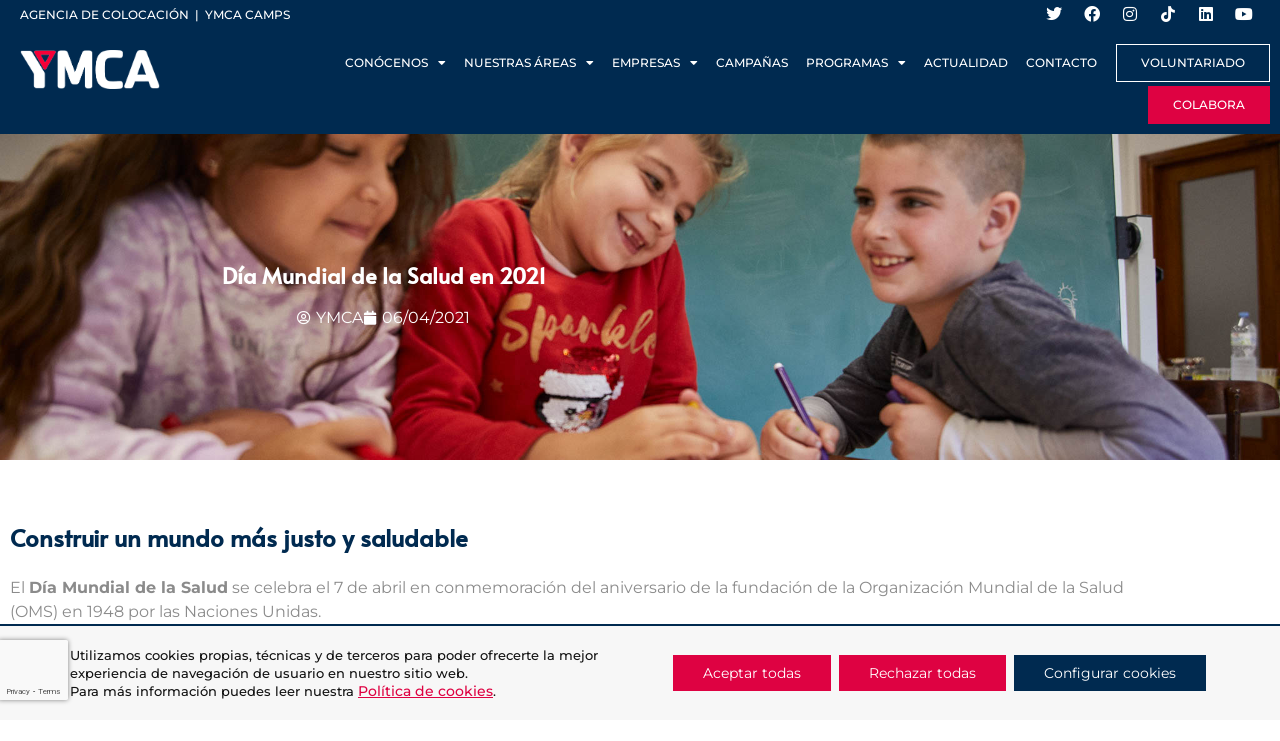

--- FILE ---
content_type: text/html; charset=UTF-8
request_url: https://www.ymca.es/formacion/dia-mundial-de-la-salud-en-2021/
body_size: 25863
content:
<!DOCTYPE html>
<html lang="es">
<head>
	<meta charset="UTF-8">
	<meta name="viewport" content="width=device-width, initial-scale=1.0, viewport-fit=cover" />		<meta name='robots' content='index, follow, max-image-preview:large, max-snippet:-1, max-video-preview:-1' />
<meta name="dlm-version" content="5.1.6">
<script data-cfasync="false" data-pagespeed-no-defer>
	var gtm4wp_datalayer_name = "dataLayer";
	var dataLayer = dataLayer || [];
</script>
	
	<title>Día Mundial de la Salud en 2021 | YMCA</title>
	<meta name="description" content="Construir un mundo más justo y saludable El Día Mundial de la Salud se celebra el 7 de abril en conmemoración del aniversario de la fundación de la" />
	<link rel="canonical" href="https://www.ymca.es/formacion/dia-mundial-de-la-salud-en-2021/" />
	<meta property="og:locale" content="es_ES" />
	<meta property="og:type" content="article" />
	<meta property="og:title" content="Día Mundial de la Salud en 2021 | YMCA" />
	<meta property="og:description" content="Construir un mundo más justo y saludable El Día Mundial de la Salud se celebra el 7 de abril en conmemoración del aniversario de la fundación de la" />
	<meta property="og:url" content="https://www.ymca.es/formacion/dia-mundial-de-la-salud-en-2021/" />
	<meta property="og:site_name" content="YMCA" />
	<meta property="article:publisher" content="https://www.facebook.com/ymcaesp" />
	<meta property="article:published_time" content="2022-11-29T09:01:53+00:00" />
	<meta property="og:image" content="https://www.ymca.es/wp-content/uploads/2023/11/logo-ymca.webp" />
	<meta property="og:image:width" content="190" />
	<meta property="og:image:height" content="60" />
	<meta property="og:image:type" content="image/webp" />
	<meta name="author" content="YMCA" />
	<meta name="twitter:card" content="summary_large_image" />
	<meta name="twitter:creator" content="@ymca_esp" />
	<meta name="twitter:site" content="@ymca_esp" />
	<script type="application/ld+json" class="yoast-schema-graph">{"@context":"https://schema.org","@graph":[{"@type":"Article","@id":"https://www.ymca.es/formacion/dia-mundial-de-la-salud-en-2021/#article","isPartOf":{"@id":"https://www.ymca.es/formacion/dia-mundial-de-la-salud-en-2021/"},"author":{"name":"YMCA","@id":"https://www.ymca.es/#/schema/person/857a4fb856fc294523695688ed085716"},"headline":"Día Mundial de la Salud en 2021","datePublished":"2022-11-29T09:01:53+00:00","mainEntityOfPage":{"@id":"https://www.ymca.es/formacion/dia-mundial-de-la-salud-en-2021/"},"wordCount":381,"publisher":{"@id":"https://www.ymca.es/#organization"},"inLanguage":"es"},{"@type":"WebPage","@id":"https://www.ymca.es/formacion/dia-mundial-de-la-salud-en-2021/","url":"https://www.ymca.es/formacion/dia-mundial-de-la-salud-en-2021/","name":"Día Mundial de la Salud en 2021 | YMCA","isPartOf":{"@id":"https://www.ymca.es/#website"},"datePublished":"2022-11-29T09:01:53+00:00","description":"Construir un mundo más justo y saludable El Día Mundial de la Salud se celebra el 7 de abril en conmemoración del aniversario de la fundación de la","breadcrumb":{"@id":"https://www.ymca.es/formacion/dia-mundial-de-la-salud-en-2021/#breadcrumb"},"inLanguage":"es","potentialAction":[{"@type":"ReadAction","target":["https://www.ymca.es/formacion/dia-mundial-de-la-salud-en-2021/"]}]},{"@type":"BreadcrumbList","@id":"https://www.ymca.es/formacion/dia-mundial-de-la-salud-en-2021/#breadcrumb","itemListElement":[{"@type":"ListItem","position":1,"name":"Inicio","item":"https://www.ymca.es/"},{"@type":"ListItem","position":2,"name":"Día Mundial de la Salud en 2021"}]},{"@type":"WebSite","@id":"https://www.ymca.es/#website","url":"https://www.ymca.es/","name":"YMCA","description":"Trabajamos para desarrollar el potencial de niños y jóvenes, favorecer un entorno adecuado para su crecimiento y fomentar la responsabilidad social.","publisher":{"@id":"https://www.ymca.es/#organization"},"alternateName":"YMCA España","potentialAction":[{"@type":"SearchAction","target":{"@type":"EntryPoint","urlTemplate":"https://www.ymca.es/?s={search_term_string}"},"query-input":{"@type":"PropertyValueSpecification","valueRequired":true,"valueName":"search_term_string"}}],"inLanguage":"es"},{"@type":"Organization","@id":"https://www.ymca.es/#organization","name":"YMCA","alternateName":"YMCA España","url":"https://www.ymca.es/","logo":{"@type":"ImageObject","inLanguage":"es","@id":"https://www.ymca.es/#/schema/logo/image/","url":"https://www.ymca.es/wp-content/uploads/2023/11/logo-ymca.webp","contentUrl":"https://www.ymca.es/wp-content/uploads/2023/11/logo-ymca.webp","width":190,"height":60,"caption":"YMCA"},"image":{"@id":"https://www.ymca.es/#/schema/logo/image/"},"sameAs":["https://www.facebook.com/ymcaesp","https://x.com/ymca_esp","https://www.instagram.com/ymca_esp","https://www.linkedin.com/company/ymca-espaa","https://www.tiktok.com/@ymca_esp","https://www.youtube.com/@ymca_esp"]},{"@type":"Person","@id":"https://www.ymca.es/#/schema/person/857a4fb856fc294523695688ed085716","name":"YMCA","image":{"@type":"ImageObject","inLanguage":"es","@id":"https://www.ymca.es/#/schema/person/image/","url":"https://secure.gravatar.com/avatar/d01d2abd13f4b39cb32254aec8b4c906d54901b09cdb34b27e536bf3c3d72ca8?s=96&d=mm&r=g","contentUrl":"https://secure.gravatar.com/avatar/d01d2abd13f4b39cb32254aec8b4c906d54901b09cdb34b27e536bf3c3d72ca8?s=96&d=mm&r=g","caption":"YMCA"},"url":"https://www.ymca.es/contributors-area/comunicacionymca/"}]}</script>
	
<link rel='dns-prefetch' href='//cdn.jsdelivr.net' />
<link rel="alternate" type="application/rss+xml" title="YMCA &raquo; Feed" href="https://www.ymca.es/feed/" />
<link rel="alternate" type="application/rss+xml" title="YMCA &raquo; Feed de los comentarios" href="https://www.ymca.es/comments/feed/" />
<link rel="alternate" type="application/rss+xml" title="YMCA &raquo; Comentario Día Mundial de la Salud en 2021 del feed" href="https://www.ymca.es/formacion/dia-mundial-de-la-salud-en-2021/feed/" />
<link rel="alternate" title="oEmbed (JSON)" type="application/json+oembed" href="https://www.ymca.es/wp-json/oembed/1.0/embed?url=https%3A%2F%2Fwww.ymca.es%2Fformacion%2Fdia-mundial-de-la-salud-en-2021%2F" />
<link rel="alternate" title="oEmbed (XML)" type="text/xml+oembed" href="https://www.ymca.es/wp-json/oembed/1.0/embed?url=https%3A%2F%2Fwww.ymca.es%2Fformacion%2Fdia-mundial-de-la-salud-en-2021%2F&#038;format=xml" />
		<style>
			.lazyload,
			.lazyloading {
				max-width: 100%;
			}
		</style>
		<style id='wp-img-auto-sizes-contain-inline-css'>
img:is([sizes=auto i],[sizes^="auto," i]){contain-intrinsic-size:3000px 1500px}
/*# sourceURL=wp-img-auto-sizes-contain-inline-css */
</style>
<link rel='stylesheet' id='fluentform-elementor-widget-css' href='https://www.ymca.es/ffmod/assets/css/fluent-forms-elementor-widget.css' media='all' />
<link rel='stylesheet' id='dce-dynamic-visibility-style-css' href='https://www.ymca.es/dvemod/assets/css/dynamic-visibility.css' media='all' />
<style id='wp-emoji-styles-inline-css'>
	img.wp-smiley, img.emoji {
		display: inline !important;
		border: none !important;
		box-shadow: none !important;
		height: 1em !important;
		width: 1em !important;
		margin: 0 0.07em !important;
		vertical-align: -0.1em !important;
		background: none !important;
		padding: 0 !important;
	}
/*# sourceURL=wp-emoji-styles-inline-css */
</style>
<link rel='stylesheet' id='wp-block-library-css' href='https://www.ymca.es/wp-includes/css/dist/block-library/style.min.css' media='all' />
<style id='classic-theme-styles-inline-css'>
/*! This file is auto-generated */
.wp-block-button__link{color:#fff;background-color:#32373c;border-radius:9999px;box-shadow:none;text-decoration:none;padding:calc(.667em + 2px) calc(1.333em + 2px);font-size:1.125em}.wp-block-file__button{background:#32373c;color:#fff;text-decoration:none}
/*# sourceURL=/wp-includes/css/classic-themes.min.css */
</style>
<style id='global-styles-inline-css'>
:root{--wp--preset--aspect-ratio--square: 1;--wp--preset--aspect-ratio--4-3: 4/3;--wp--preset--aspect-ratio--3-4: 3/4;--wp--preset--aspect-ratio--3-2: 3/2;--wp--preset--aspect-ratio--2-3: 2/3;--wp--preset--aspect-ratio--16-9: 16/9;--wp--preset--aspect-ratio--9-16: 9/16;--wp--preset--color--black: #000000;--wp--preset--color--cyan-bluish-gray: #abb8c3;--wp--preset--color--white: #ffffff;--wp--preset--color--pale-pink: #f78da7;--wp--preset--color--vivid-red: #cf2e2e;--wp--preset--color--luminous-vivid-orange: #ff6900;--wp--preset--color--luminous-vivid-amber: #fcb900;--wp--preset--color--light-green-cyan: #7bdcb5;--wp--preset--color--vivid-green-cyan: #00d084;--wp--preset--color--pale-cyan-blue: #8ed1fc;--wp--preset--color--vivid-cyan-blue: #0693e3;--wp--preset--color--vivid-purple: #9b51e0;--wp--preset--gradient--vivid-cyan-blue-to-vivid-purple: linear-gradient(135deg,rgb(6,147,227) 0%,rgb(155,81,224) 100%);--wp--preset--gradient--light-green-cyan-to-vivid-green-cyan: linear-gradient(135deg,rgb(122,220,180) 0%,rgb(0,208,130) 100%);--wp--preset--gradient--luminous-vivid-amber-to-luminous-vivid-orange: linear-gradient(135deg,rgb(252,185,0) 0%,rgb(255,105,0) 100%);--wp--preset--gradient--luminous-vivid-orange-to-vivid-red: linear-gradient(135deg,rgb(255,105,0) 0%,rgb(207,46,46) 100%);--wp--preset--gradient--very-light-gray-to-cyan-bluish-gray: linear-gradient(135deg,rgb(238,238,238) 0%,rgb(169,184,195) 100%);--wp--preset--gradient--cool-to-warm-spectrum: linear-gradient(135deg,rgb(74,234,220) 0%,rgb(151,120,209) 20%,rgb(207,42,186) 40%,rgb(238,44,130) 60%,rgb(251,105,98) 80%,rgb(254,248,76) 100%);--wp--preset--gradient--blush-light-purple: linear-gradient(135deg,rgb(255,206,236) 0%,rgb(152,150,240) 100%);--wp--preset--gradient--blush-bordeaux: linear-gradient(135deg,rgb(254,205,165) 0%,rgb(254,45,45) 50%,rgb(107,0,62) 100%);--wp--preset--gradient--luminous-dusk: linear-gradient(135deg,rgb(255,203,112) 0%,rgb(199,81,192) 50%,rgb(65,88,208) 100%);--wp--preset--gradient--pale-ocean: linear-gradient(135deg,rgb(255,245,203) 0%,rgb(182,227,212) 50%,rgb(51,167,181) 100%);--wp--preset--gradient--electric-grass: linear-gradient(135deg,rgb(202,248,128) 0%,rgb(113,206,126) 100%);--wp--preset--gradient--midnight: linear-gradient(135deg,rgb(2,3,129) 0%,rgb(40,116,252) 100%);--wp--preset--font-size--small: 13px;--wp--preset--font-size--medium: 20px;--wp--preset--font-size--large: 36px;--wp--preset--font-size--x-large: 42px;--wp--preset--spacing--20: 0.44rem;--wp--preset--spacing--30: 0.67rem;--wp--preset--spacing--40: 1rem;--wp--preset--spacing--50: 1.5rem;--wp--preset--spacing--60: 2.25rem;--wp--preset--spacing--70: 3.38rem;--wp--preset--spacing--80: 5.06rem;--wp--preset--shadow--natural: 6px 6px 9px rgba(0, 0, 0, 0.2);--wp--preset--shadow--deep: 12px 12px 50px rgba(0, 0, 0, 0.4);--wp--preset--shadow--sharp: 6px 6px 0px rgba(0, 0, 0, 0.2);--wp--preset--shadow--outlined: 6px 6px 0px -3px rgb(255, 255, 255), 6px 6px rgb(0, 0, 0);--wp--preset--shadow--crisp: 6px 6px 0px rgb(0, 0, 0);}:where(.is-layout-flex){gap: 0.5em;}:where(.is-layout-grid){gap: 0.5em;}body .is-layout-flex{display: flex;}.is-layout-flex{flex-wrap: wrap;align-items: center;}.is-layout-flex > :is(*, div){margin: 0;}body .is-layout-grid{display: grid;}.is-layout-grid > :is(*, div){margin: 0;}:where(.wp-block-columns.is-layout-flex){gap: 2em;}:where(.wp-block-columns.is-layout-grid){gap: 2em;}:where(.wp-block-post-template.is-layout-flex){gap: 1.25em;}:where(.wp-block-post-template.is-layout-grid){gap: 1.25em;}.has-black-color{color: var(--wp--preset--color--black) !important;}.has-cyan-bluish-gray-color{color: var(--wp--preset--color--cyan-bluish-gray) !important;}.has-white-color{color: var(--wp--preset--color--white) !important;}.has-pale-pink-color{color: var(--wp--preset--color--pale-pink) !important;}.has-vivid-red-color{color: var(--wp--preset--color--vivid-red) !important;}.has-luminous-vivid-orange-color{color: var(--wp--preset--color--luminous-vivid-orange) !important;}.has-luminous-vivid-amber-color{color: var(--wp--preset--color--luminous-vivid-amber) !important;}.has-light-green-cyan-color{color: var(--wp--preset--color--light-green-cyan) !important;}.has-vivid-green-cyan-color{color: var(--wp--preset--color--vivid-green-cyan) !important;}.has-pale-cyan-blue-color{color: var(--wp--preset--color--pale-cyan-blue) !important;}.has-vivid-cyan-blue-color{color: var(--wp--preset--color--vivid-cyan-blue) !important;}.has-vivid-purple-color{color: var(--wp--preset--color--vivid-purple) !important;}.has-black-background-color{background-color: var(--wp--preset--color--black) !important;}.has-cyan-bluish-gray-background-color{background-color: var(--wp--preset--color--cyan-bluish-gray) !important;}.has-white-background-color{background-color: var(--wp--preset--color--white) !important;}.has-pale-pink-background-color{background-color: var(--wp--preset--color--pale-pink) !important;}.has-vivid-red-background-color{background-color: var(--wp--preset--color--vivid-red) !important;}.has-luminous-vivid-orange-background-color{background-color: var(--wp--preset--color--luminous-vivid-orange) !important;}.has-luminous-vivid-amber-background-color{background-color: var(--wp--preset--color--luminous-vivid-amber) !important;}.has-light-green-cyan-background-color{background-color: var(--wp--preset--color--light-green-cyan) !important;}.has-vivid-green-cyan-background-color{background-color: var(--wp--preset--color--vivid-green-cyan) !important;}.has-pale-cyan-blue-background-color{background-color: var(--wp--preset--color--pale-cyan-blue) !important;}.has-vivid-cyan-blue-background-color{background-color: var(--wp--preset--color--vivid-cyan-blue) !important;}.has-vivid-purple-background-color{background-color: var(--wp--preset--color--vivid-purple) !important;}.has-black-border-color{border-color: var(--wp--preset--color--black) !important;}.has-cyan-bluish-gray-border-color{border-color: var(--wp--preset--color--cyan-bluish-gray) !important;}.has-white-border-color{border-color: var(--wp--preset--color--white) !important;}.has-pale-pink-border-color{border-color: var(--wp--preset--color--pale-pink) !important;}.has-vivid-red-border-color{border-color: var(--wp--preset--color--vivid-red) !important;}.has-luminous-vivid-orange-border-color{border-color: var(--wp--preset--color--luminous-vivid-orange) !important;}.has-luminous-vivid-amber-border-color{border-color: var(--wp--preset--color--luminous-vivid-amber) !important;}.has-light-green-cyan-border-color{border-color: var(--wp--preset--color--light-green-cyan) !important;}.has-vivid-green-cyan-border-color{border-color: var(--wp--preset--color--vivid-green-cyan) !important;}.has-pale-cyan-blue-border-color{border-color: var(--wp--preset--color--pale-cyan-blue) !important;}.has-vivid-cyan-blue-border-color{border-color: var(--wp--preset--color--vivid-cyan-blue) !important;}.has-vivid-purple-border-color{border-color: var(--wp--preset--color--vivid-purple) !important;}.has-vivid-cyan-blue-to-vivid-purple-gradient-background{background: var(--wp--preset--gradient--vivid-cyan-blue-to-vivid-purple) !important;}.has-light-green-cyan-to-vivid-green-cyan-gradient-background{background: var(--wp--preset--gradient--light-green-cyan-to-vivid-green-cyan) !important;}.has-luminous-vivid-amber-to-luminous-vivid-orange-gradient-background{background: var(--wp--preset--gradient--luminous-vivid-amber-to-luminous-vivid-orange) !important;}.has-luminous-vivid-orange-to-vivid-red-gradient-background{background: var(--wp--preset--gradient--luminous-vivid-orange-to-vivid-red) !important;}.has-very-light-gray-to-cyan-bluish-gray-gradient-background{background: var(--wp--preset--gradient--very-light-gray-to-cyan-bluish-gray) !important;}.has-cool-to-warm-spectrum-gradient-background{background: var(--wp--preset--gradient--cool-to-warm-spectrum) !important;}.has-blush-light-purple-gradient-background{background: var(--wp--preset--gradient--blush-light-purple) !important;}.has-blush-bordeaux-gradient-background{background: var(--wp--preset--gradient--blush-bordeaux) !important;}.has-luminous-dusk-gradient-background{background: var(--wp--preset--gradient--luminous-dusk) !important;}.has-pale-ocean-gradient-background{background: var(--wp--preset--gradient--pale-ocean) !important;}.has-electric-grass-gradient-background{background: var(--wp--preset--gradient--electric-grass) !important;}.has-midnight-gradient-background{background: var(--wp--preset--gradient--midnight) !important;}.has-small-font-size{font-size: var(--wp--preset--font-size--small) !important;}.has-medium-font-size{font-size: var(--wp--preset--font-size--medium) !important;}.has-large-font-size{font-size: var(--wp--preset--font-size--large) !important;}.has-x-large-font-size{font-size: var(--wp--preset--font-size--x-large) !important;}
:where(.wp-block-post-template.is-layout-flex){gap: 1.25em;}:where(.wp-block-post-template.is-layout-grid){gap: 1.25em;}
:where(.wp-block-term-template.is-layout-flex){gap: 1.25em;}:where(.wp-block-term-template.is-layout-grid){gap: 1.25em;}
:where(.wp-block-columns.is-layout-flex){gap: 2em;}:where(.wp-block-columns.is-layout-grid){gap: 2em;}
:root :where(.wp-block-pullquote){font-size: 1.5em;line-height: 1.6;}
/*# sourceURL=global-styles-inline-css */
</style>
<link rel='stylesheet' id='contact-form-7-css' href='https://www.ymca.es/cfmod/includes/css/styles.css' media='all' />
<link rel='stylesheet' id='ymca-style-css' href='https://www.ymca.es/wp-content/themes/ymca/style.css' media='all' />
<link rel='stylesheet' id='select2-css-css' href='https://cdn.jsdelivr.net/npm/select2@4.1.0-rc.0/dist/css/select2.min.css' media='all' />
<link rel='stylesheet' id='elementor-frontend-css' href='https://www.ymca.es/wp-content/uploads/elementor/css/custom-frontend.min.css' media='all' />
<style id='elementor-frontend-inline-css'>
.elementor-2063 .elementor-element.elementor-element-f17d9f9:not(.elementor-motion-effects-element-type-background), .elementor-2063 .elementor-element.elementor-element-f17d9f9 > .elementor-motion-effects-container > .elementor-motion-effects-layer{background-image:url("https://www.ymca.es/wp-content/uploads/2022/12/Campana-Navidad-2-1.jpg");}
/*# sourceURL=elementor-frontend-inline-css */
</style>
<link rel='stylesheet' id='widget-social-icons-css' href='https://www.ymca.es/elmod/assets/css/widget-social-icons.min.css' media='all' />
<link rel='stylesheet' id='e-apple-webkit-css' href='https://www.ymca.es/wp-content/uploads/elementor/css/custom-apple-webkit.min.css' media='all' />
<link rel='stylesheet' id='widget-image-css' href='https://www.ymca.es/elmod/assets/css/widget-image.min.css' media='all' />
<link rel='stylesheet' id='widget-nav-menu-css' href='https://www.ymca.es/wp-content/uploads/elementor/css/custom-pro-widget-nav-menu.min.css' media='all' />
<link rel='stylesheet' id='e-sticky-css' href='https://www.ymca.es/epmod/assets/css/modules/sticky.min.css' media='all' />
<link rel='stylesheet' id='e-motion-fx-css' href='https://www.ymca.es/epmod/assets/css/modules/motion-fx.min.css' media='all' />
<link rel='stylesheet' id='widget-heading-css' href='https://www.ymca.es/elmod/assets/css/widget-heading.min.css' media='all' />
<link rel='stylesheet' id='widget-post-info-css' href='https://www.ymca.es/epmod/assets/css/widget-post-info.min.css' media='all' />
<link rel='stylesheet' id='widget-icon-list-css' href='https://www.ymca.es/wp-content/uploads/elementor/css/custom-widget-icon-list.min.css' media='all' />
<link rel='stylesheet' id='elementor-icons-shared-0-css' href='https://www.ymca.es/elmod/assets/lib/font-awesome/css/fontawesome.min.css' media='all' />
<link rel='stylesheet' id='elementor-icons-fa-regular-css' href='https://www.ymca.es/elmod/assets/lib/font-awesome/css/regular.min.css' media='all' />
<link rel='stylesheet' id='elementor-icons-fa-solid-css' href='https://www.ymca.es/elmod/assets/lib/font-awesome/css/solid.min.css' media='all' />
<link rel='stylesheet' id='widget-divider-css' href='https://www.ymca.es/elmod/assets/css/widget-divider.min.css' media='all' />
<link rel='stylesheet' id='widget-posts-css' href='https://www.ymca.es/epmod/assets/css/widget-posts.min.css' media='all' />
<link rel='stylesheet' id='elementor-icons-css' href='https://www.ymca.es/elmod/assets/lib/eicons/css/elementor-icons.min.css' media='all' />
<link rel='stylesheet' id='elementor-post-1596-css' href='https://www.ymca.es/wp-content/uploads/elementor/css/post-1596.css' media='all' />
<link rel='stylesheet' id='-sl-bootstrap-css' href='https://www.ymca.es/aslmod/public/css/sl-bootstrap.css' media='all' />
<link rel='stylesheet' id='font-awesome-5-all-css' href='https://www.ymca.es/elmod/assets/lib/font-awesome/css/all.min.css' media='all' />
<link rel='stylesheet' id='font-awesome-4-shim-css' href='https://www.ymca.es/elmod/assets/lib/font-awesome/css/v4-shims.min.css' media='all' />
<link rel='stylesheet' id='elementor-post-4788-css' href='https://www.ymca.es/wp-content/uploads/elementor/css/post-4788.css' media='all' />
<link rel='stylesheet' id='elementor-post-1662-css' href='https://www.ymca.es/wp-content/uploads/elementor/css/post-1662.css' media='all' />
<link rel='stylesheet' id='elementor-post-2063-css' href='https://www.ymca.es/wp-content/uploads/elementor/css/post-2063.css' media='all' />
<style id='hide_field_class_style-inline-css'>
.cfef-hidden, .cfef-hidden-step-field {
			display: none !important;
	}
/*# sourceURL=hide_field_class_style-inline-css */
</style>
<link rel='stylesheet' id='eael-general-css' href='https://www.ymca.es/eaemod/assets/front-end/css/view/general.min.css' media='all' />
<link rel='stylesheet' id='moove_gdpr_frontend-css' href='https://www.ymca.es/gccmod/dist/styles/gdpr-main-nf.css' media='all' />
<style id='moove_gdpr_frontend-inline-css'>
				#moove_gdpr_cookie_modal .moove-gdpr-modal-content .moove-gdpr-tab-main h3.tab-title, 
				#moove_gdpr_cookie_modal .moove-gdpr-modal-content .moove-gdpr-tab-main span.tab-title,
				#moove_gdpr_cookie_modal .moove-gdpr-modal-content .moove-gdpr-modal-left-content #moove-gdpr-menu li a, 
				#moove_gdpr_cookie_modal .moove-gdpr-modal-content .moove-gdpr-modal-left-content #moove-gdpr-menu li button,
				#moove_gdpr_cookie_modal .moove-gdpr-modal-content .moove-gdpr-modal-left-content .moove-gdpr-branding-cnt a,
				#moove_gdpr_cookie_modal .moove-gdpr-modal-content .moove-gdpr-modal-footer-content .moove-gdpr-button-holder a.mgbutton, 
				#moove_gdpr_cookie_modal .moove-gdpr-modal-content .moove-gdpr-modal-footer-content .moove-gdpr-button-holder button.mgbutton,
				#moove_gdpr_cookie_modal .cookie-switch .cookie-slider:after, 
				#moove_gdpr_cookie_modal .cookie-switch .slider:after, 
				#moove_gdpr_cookie_modal .switch .cookie-slider:after, 
				#moove_gdpr_cookie_modal .switch .slider:after,
				#moove_gdpr_cookie_info_bar .moove-gdpr-info-bar-container .moove-gdpr-info-bar-content p, 
				#moove_gdpr_cookie_info_bar .moove-gdpr-info-bar-container .moove-gdpr-info-bar-content p a,
				#moove_gdpr_cookie_info_bar .moove-gdpr-info-bar-container .moove-gdpr-info-bar-content a.mgbutton, 
				#moove_gdpr_cookie_info_bar .moove-gdpr-info-bar-container .moove-gdpr-info-bar-content button.mgbutton,
				#moove_gdpr_cookie_modal .moove-gdpr-modal-content .moove-gdpr-tab-main .moove-gdpr-tab-main-content h1, 
				#moove_gdpr_cookie_modal .moove-gdpr-modal-content .moove-gdpr-tab-main .moove-gdpr-tab-main-content h2, 
				#moove_gdpr_cookie_modal .moove-gdpr-modal-content .moove-gdpr-tab-main .moove-gdpr-tab-main-content h3, 
				#moove_gdpr_cookie_modal .moove-gdpr-modal-content .moove-gdpr-tab-main .moove-gdpr-tab-main-content h4, 
				#moove_gdpr_cookie_modal .moove-gdpr-modal-content .moove-gdpr-tab-main .moove-gdpr-tab-main-content h5, 
				#moove_gdpr_cookie_modal .moove-gdpr-modal-content .moove-gdpr-tab-main .moove-gdpr-tab-main-content h6,
				#moove_gdpr_cookie_modal .moove-gdpr-modal-content.moove_gdpr_modal_theme_v2 .moove-gdpr-modal-title .tab-title,
				#moove_gdpr_cookie_modal .moove-gdpr-modal-content.moove_gdpr_modal_theme_v2 .moove-gdpr-tab-main h3.tab-title, 
				#moove_gdpr_cookie_modal .moove-gdpr-modal-content.moove_gdpr_modal_theme_v2 .moove-gdpr-tab-main span.tab-title,
				#moove_gdpr_cookie_modal .moove-gdpr-modal-content.moove_gdpr_modal_theme_v2 .moove-gdpr-branding-cnt a {
					font-weight: inherit				}
			#moove_gdpr_cookie_modal,#moove_gdpr_cookie_info_bar,.gdpr_cookie_settings_shortcode_content{font-family:inherit}#moove_gdpr_save_popup_settings_button{background-color:#373737;color:#fff}#moove_gdpr_save_popup_settings_button:hover{background-color:#000}#moove_gdpr_cookie_info_bar .moove-gdpr-info-bar-container .moove-gdpr-info-bar-content a.mgbutton,#moove_gdpr_cookie_info_bar .moove-gdpr-info-bar-container .moove-gdpr-info-bar-content button.mgbutton{background-color:#002a50}#moove_gdpr_cookie_modal .moove-gdpr-modal-content .moove-gdpr-modal-footer-content .moove-gdpr-button-holder a.mgbutton,#moove_gdpr_cookie_modal .moove-gdpr-modal-content .moove-gdpr-modal-footer-content .moove-gdpr-button-holder button.mgbutton,.gdpr_cookie_settings_shortcode_content .gdpr-shr-button.button-green{background-color:#002a50;border-color:#002a50}#moove_gdpr_cookie_modal .moove-gdpr-modal-content .moove-gdpr-modal-footer-content .moove-gdpr-button-holder a.mgbutton:hover,#moove_gdpr_cookie_modal .moove-gdpr-modal-content .moove-gdpr-modal-footer-content .moove-gdpr-button-holder button.mgbutton:hover,.gdpr_cookie_settings_shortcode_content .gdpr-shr-button.button-green:hover{background-color:#fff;color:#002a50}#moove_gdpr_cookie_modal .moove-gdpr-modal-content .moove-gdpr-modal-close i,#moove_gdpr_cookie_modal .moove-gdpr-modal-content .moove-gdpr-modal-close span.gdpr-icon{background-color:#002a50;border:1px solid #002a50}#moove_gdpr_cookie_info_bar span.moove-gdpr-infobar-allow-all.focus-g,#moove_gdpr_cookie_info_bar span.moove-gdpr-infobar-allow-all:focus,#moove_gdpr_cookie_info_bar button.moove-gdpr-infobar-allow-all.focus-g,#moove_gdpr_cookie_info_bar button.moove-gdpr-infobar-allow-all:focus,#moove_gdpr_cookie_info_bar span.moove-gdpr-infobar-reject-btn.focus-g,#moove_gdpr_cookie_info_bar span.moove-gdpr-infobar-reject-btn:focus,#moove_gdpr_cookie_info_bar button.moove-gdpr-infobar-reject-btn.focus-g,#moove_gdpr_cookie_info_bar button.moove-gdpr-infobar-reject-btn:focus,#moove_gdpr_cookie_info_bar span.change-settings-button.focus-g,#moove_gdpr_cookie_info_bar span.change-settings-button:focus,#moove_gdpr_cookie_info_bar button.change-settings-button.focus-g,#moove_gdpr_cookie_info_bar button.change-settings-button:focus{-webkit-box-shadow:0 0 1px 3px #002a50;-moz-box-shadow:0 0 1px 3px #002a50;box-shadow:0 0 1px 3px #002a50}#moove_gdpr_cookie_modal .moove-gdpr-modal-content .moove-gdpr-modal-close i:hover,#moove_gdpr_cookie_modal .moove-gdpr-modal-content .moove-gdpr-modal-close span.gdpr-icon:hover,#moove_gdpr_cookie_info_bar span[data-href]>u.change-settings-button{color:#002a50}#moove_gdpr_cookie_modal .moove-gdpr-modal-content .moove-gdpr-modal-left-content #moove-gdpr-menu li.menu-item-selected a span.gdpr-icon,#moove_gdpr_cookie_modal .moove-gdpr-modal-content .moove-gdpr-modal-left-content #moove-gdpr-menu li.menu-item-selected button span.gdpr-icon{color:inherit}#moove_gdpr_cookie_modal .moove-gdpr-modal-content .moove-gdpr-modal-left-content #moove-gdpr-menu li a span.gdpr-icon,#moove_gdpr_cookie_modal .moove-gdpr-modal-content .moove-gdpr-modal-left-content #moove-gdpr-menu li button span.gdpr-icon{color:inherit}#moove_gdpr_cookie_modal .gdpr-acc-link{line-height:0;font-size:0;color:transparent;position:absolute}#moove_gdpr_cookie_modal .moove-gdpr-modal-content .moove-gdpr-modal-close:hover i,#moove_gdpr_cookie_modal .moove-gdpr-modal-content .moove-gdpr-modal-left-content #moove-gdpr-menu li a,#moove_gdpr_cookie_modal .moove-gdpr-modal-content .moove-gdpr-modal-left-content #moove-gdpr-menu li button,#moove_gdpr_cookie_modal .moove-gdpr-modal-content .moove-gdpr-modal-left-content #moove-gdpr-menu li button i,#moove_gdpr_cookie_modal .moove-gdpr-modal-content .moove-gdpr-modal-left-content #moove-gdpr-menu li a i,#moove_gdpr_cookie_modal .moove-gdpr-modal-content .moove-gdpr-tab-main .moove-gdpr-tab-main-content a:hover,#moove_gdpr_cookie_info_bar.moove-gdpr-dark-scheme .moove-gdpr-info-bar-container .moove-gdpr-info-bar-content a.mgbutton:hover,#moove_gdpr_cookie_info_bar.moove-gdpr-dark-scheme .moove-gdpr-info-bar-container .moove-gdpr-info-bar-content button.mgbutton:hover,#moove_gdpr_cookie_info_bar.moove-gdpr-dark-scheme .moove-gdpr-info-bar-container .moove-gdpr-info-bar-content a:hover,#moove_gdpr_cookie_info_bar.moove-gdpr-dark-scheme .moove-gdpr-info-bar-container .moove-gdpr-info-bar-content button:hover,#moove_gdpr_cookie_info_bar.moove-gdpr-dark-scheme .moove-gdpr-info-bar-container .moove-gdpr-info-bar-content span.change-settings-button:hover,#moove_gdpr_cookie_info_bar.moove-gdpr-dark-scheme .moove-gdpr-info-bar-container .moove-gdpr-info-bar-content button.change-settings-button:hover,#moove_gdpr_cookie_info_bar.moove-gdpr-dark-scheme .moove-gdpr-info-bar-container .moove-gdpr-info-bar-content u.change-settings-button:hover,#moove_gdpr_cookie_info_bar span[data-href]>u.change-settings-button,#moove_gdpr_cookie_info_bar.moove-gdpr-dark-scheme .moove-gdpr-info-bar-container .moove-gdpr-info-bar-content a.mgbutton.focus-g,#moove_gdpr_cookie_info_bar.moove-gdpr-dark-scheme .moove-gdpr-info-bar-container .moove-gdpr-info-bar-content button.mgbutton.focus-g,#moove_gdpr_cookie_info_bar.moove-gdpr-dark-scheme .moove-gdpr-info-bar-container .moove-gdpr-info-bar-content a.focus-g,#moove_gdpr_cookie_info_bar.moove-gdpr-dark-scheme .moove-gdpr-info-bar-container .moove-gdpr-info-bar-content button.focus-g,#moove_gdpr_cookie_info_bar.moove-gdpr-dark-scheme .moove-gdpr-info-bar-container .moove-gdpr-info-bar-content a.mgbutton:focus,#moove_gdpr_cookie_info_bar.moove-gdpr-dark-scheme .moove-gdpr-info-bar-container .moove-gdpr-info-bar-content button.mgbutton:focus,#moove_gdpr_cookie_info_bar.moove-gdpr-dark-scheme .moove-gdpr-info-bar-container .moove-gdpr-info-bar-content a:focus,#moove_gdpr_cookie_info_bar.moove-gdpr-dark-scheme .moove-gdpr-info-bar-container .moove-gdpr-info-bar-content button:focus,#moove_gdpr_cookie_info_bar.moove-gdpr-dark-scheme .moove-gdpr-info-bar-container .moove-gdpr-info-bar-content span.change-settings-button.focus-g,span.change-settings-button:focus,button.change-settings-button.focus-g,button.change-settings-button:focus,#moove_gdpr_cookie_info_bar.moove-gdpr-dark-scheme .moove-gdpr-info-bar-container .moove-gdpr-info-bar-content u.change-settings-button.focus-g,#moove_gdpr_cookie_info_bar.moove-gdpr-dark-scheme .moove-gdpr-info-bar-container .moove-gdpr-info-bar-content u.change-settings-button:focus{color:#002a50}#moove_gdpr_cookie_modal .moove-gdpr-branding.focus-g span,#moove_gdpr_cookie_modal .moove-gdpr-modal-content .moove-gdpr-tab-main a.focus-g,#moove_gdpr_cookie_modal .moove-gdpr-modal-content .moove-gdpr-tab-main .gdpr-cd-details-toggle.focus-g{color:#002a50}#moove_gdpr_cookie_modal.gdpr_lightbox-hide{display:none}#moove_gdpr_cookie_info_bar .moove-gdpr-info-bar-container .moove-gdpr-info-bar-content a.mgbutton,#moove_gdpr_cookie_info_bar .moove-gdpr-info-bar-container .moove-gdpr-info-bar-content button.mgbutton,#moove_gdpr_cookie_modal .moove-gdpr-modal-content .moove-gdpr-modal-footer-content .moove-gdpr-button-holder a.mgbutton,#moove_gdpr_cookie_modal .moove-gdpr-modal-content .moove-gdpr-modal-footer-content .moove-gdpr-button-holder button.mgbutton,.gdpr-shr-button,#moove_gdpr_cookie_info_bar .moove-gdpr-infobar-close-btn{border-radius:0}
/*# sourceURL=moove_gdpr_frontend-inline-css */
</style>
<link rel='stylesheet' id='elementor-gf-local-montserrat-css' href='https://www.ymca.es/wp-content/uploads/elementor/google-fonts/css/montserrat.css' media='all' />
<link rel='stylesheet' id='elementor-gf-local-alata-css' href='https://www.ymca.es/wp-content/uploads/elementor/google-fonts/css/alata.css' media='all' />
<link rel='stylesheet' id='elementor-icons-fa-brands-css' href='https://www.ymca.es/elmod/assets/lib/font-awesome/css/brands.min.css' media='all' />
<script src="https://www.ymca.es/wp-includes/js/jquery/jquery.min.js" id="jquery-core-js"></script>
<script src="https://www.ymca.es/wp-includes/js/jquery/jquery-migrate.min.js" id="jquery-migrate-js"></script>
<script id="jquery-js-after">
			jQuery(document).ready(function($) {
				var categoryCounts = {"campamentos":0,"clases-de-espanol":1,"empleo":0,"formacion":2,"infancia-y-juventud":1,"ludoteca":0,"mananas":1,"ocio-y-tiempo-libre":0,"online":0,"otras-areas":1,"presencial":3,"puntual":0,"refuerzo-educativo":1,"tardes":2,"vivienda":0};
				$(".elementor-widget-taxonomy-filter .e-filter-item").each(function() {
					var $button = $(this);
					var category = $button.data("filter");
					if (category && categoryCounts[category] !== undefined) {
						var currentText = $button.text();
						if (!currentText.includes("(")) {
							$button.text(currentText + " (" + categoryCounts[category] + ")");
						}
					}
				});
			});
		
//# sourceURL=jquery-js-after
</script>
<script src="https://www.ymca.es/elmod/assets/lib/font-awesome/js/v4-shims.min.js" id="font-awesome-4-shim-js"></script>
<script data-cfasync="false" data-pagespeed-no-defer>
	var dataLayer_content = {"pagePostType":"post","pagePostType2":"single-post","pagePostAuthor":"YMCA"};
	dataLayer.push( dataLayer_content );
</script>
<script data-cfasync="false" data-pagespeed-no-defer>
(function(w,d,s,l,i){w[l]=w[l]||[];w[l].push({'gtm.start':
new Date().getTime(),event:'gtm.js'});var f=d.getElementsByTagName(s)[0],
j=d.createElement(s),dl=l!='dataLayer'?'&l='+l:'';j.async=true;j.src=
'//www.googletagmanager.com/gtm.js?id='+i+dl;f.parentNode.insertBefore(j,f);
})(window,document,'script','dataLayer','GTM-NKTP52C');
</script>
		<script>
			document.documentElement.className = document.documentElement.className.replace('no-js', 'js');
		</script>
				<style>
			.no-js img.lazyload {
				display: none;
			}
			figure.wp-block-image img.lazyloading {
				min-width: 150px;
			}
			.lazyload,
			.lazyloading {
				--smush-placeholder-width: 100px;
				--smush-placeholder-aspect-ratio: 1/1;
				width: var(--smush-image-width, var(--smush-placeholder-width)) !important;
				aspect-ratio: var(--smush-image-aspect-ratio, var(--smush-placeholder-aspect-ratio)) !important;
			}
						.lazyload, .lazyloading {
				opacity: 0;
			}
			.lazyloaded {
				opacity: 1;
				transition: opacity 400ms;
				transition-delay: 0ms;
			}
					</style>
		
			<style>
				.e-con.e-parent:nth-of-type(n+4):not(.e-lazyloaded):not(.e-no-lazyload),
				.e-con.e-parent:nth-of-type(n+4):not(.e-lazyloaded):not(.e-no-lazyload) * {
					background-image: none !important;
				}
				@media screen and (max-height: 1024px) {
					.e-con.e-parent:nth-of-type(n+3):not(.e-lazyloaded):not(.e-no-lazyload),
					.e-con.e-parent:nth-of-type(n+3):not(.e-lazyloaded):not(.e-no-lazyload) * {
						background-image: none !important;
					}
				}
				@media screen and (max-height: 640px) {
					.e-con.e-parent:nth-of-type(n+2):not(.e-lazyloaded):not(.e-no-lazyload),
					.e-con.e-parent:nth-of-type(n+2):not(.e-lazyloaded):not(.e-no-lazyload) * {
						background-image: none !important;
					}
				}
			</style>
			<link rel="icon" href="https://www.ymca.es/wp-content/uploads/2022/11/ymca_favicon.png" sizes="32x32" />
<link rel="icon" href="https://www.ymca.es/wp-content/uploads/2022/11/ymca_favicon.png" sizes="192x192" />
<link rel="apple-touch-icon" href="https://www.ymca.es/wp-content/uploads/2022/11/ymca_favicon.png" />
<meta name="msapplication-TileImage" content="https://www.ymca.es/wp-content/uploads/2022/11/ymca_favicon.png" />
		<style id="wp-custom-css">
			.post, .page {
    margin: 0em;
}		</style>
		</head>
<body class="wp-singular post-template-default single single-post postid-1003 single-format-standard wp-custom-logo wp-theme-ymca no-sidebar elementor-default elementor-template-full-width elementor-kit-1596 elementor-page-2063">
				<noscript><iframe data-src="https://www.googletagmanager.com/ns.html?id=GTM-NKTP52C" height="0" width="0" style="display:none;visibility:hidden" aria-hidden="true" src="[data-uri]" class="lazyload" data-load-mode="1"></iframe></noscript>
		<header data-elementor-type="header" data-elementor-id="4788" class="elementor elementor-4788 elementor-location-header" data-elementor-post-type="elementor_library">
			<div class="elementor-element elementor-element-5ad0862 e-con-full e-flex e-con e-parent" data-id="5ad0862" data-element_type="container" data-settings="{&quot;background_background&quot;:&quot;classic&quot;}">
		<div class="elementor-element elementor-element-280fe17 e-con-full e-flex e-con e-child" data-id="280fe17" data-element_type="container">
				<div class="elementor-element elementor-element-e96d8b1 elementor-widget elementor-widget-text-editor" data-id="e96d8b1" data-element_type="widget" data-widget_type="text-editor.default">
				<div class="elementor-widget-container">
									<p><a style="color: #fff;" href="https://agenciadecolocacion.ymca.es/" target="_blank" rel="noopener">Agencia de colocación</a>  |  <a style="color: #fff;" href="https://camps.ymca.es/" target="_blank" rel="noopener">YMCA Camps</a></p>								</div>
				</div>
				</div>
		<div class="elementor-element elementor-element-5046aa2 e-con-full e-flex e-con e-child" data-id="5046aa2" data-element_type="container">
				<div class="elementor-element elementor-element-2c22423 elementor-shape-circle e-grid-align-right e-grid-align-mobile-center elementor-widget-mobile__width-inherit elementor-grid-0 elementor-widget elementor-widget-social-icons" data-id="2c22423" data-element_type="widget" data-widget_type="social-icons.default">
				<div class="elementor-widget-container">
							<div class="elementor-social-icons-wrapper elementor-grid" role="list">
							<span class="elementor-grid-item" role="listitem">
					<a class="elementor-icon elementor-social-icon elementor-social-icon-twitter elementor-repeater-item-8250a4f" href="https://twitter.com/ymca_esp" target="_blank" rel="nofollow">
						<span class="elementor-screen-only">Twitter</span>
						<i aria-hidden="true" class="fab fa-twitter"></i>					</a>
				</span>
							<span class="elementor-grid-item" role="listitem">
					<a class="elementor-icon elementor-social-icon elementor-social-icon-facebook elementor-repeater-item-04daa04" href="https://www.facebook.com/ymcaesp" target="_blank" rel="nofollow">
						<span class="elementor-screen-only">Facebook</span>
						<i aria-hidden="true" class="fab fa-facebook"></i>					</a>
				</span>
							<span class="elementor-grid-item" role="listitem">
					<a class="elementor-icon elementor-social-icon elementor-social-icon-instagram elementor-repeater-item-dfd1c52" href="https://www.instagram.com/ymca_esp" target="_blank" rel="nofollow">
						<span class="elementor-screen-only">Instagram</span>
						<i aria-hidden="true" class="fab fa-instagram"></i>					</a>
				</span>
							<span class="elementor-grid-item" role="listitem">
					<a class="elementor-icon elementor-social-icon elementor-social-icon-tiktok elementor-repeater-item-94a8189" href="https://www.tiktok.com/@ymca_esp" target="_blank" rel="nofollow">
						<span class="elementor-screen-only">Tiktok</span>
						<i aria-hidden="true" class="fab fa-tiktok"></i>					</a>
				</span>
							<span class="elementor-grid-item" role="listitem">
					<a class="elementor-icon elementor-social-icon elementor-social-icon-linkedin elementor-repeater-item-de84cee" href="https://www.linkedin.com/company/ymca-espa%C3%B1a" target="_blank" rel="nofollow">
						<span class="elementor-screen-only">Linkedin</span>
						<i aria-hidden="true" class="fab fa-linkedin"></i>					</a>
				</span>
							<span class="elementor-grid-item" role="listitem">
					<a class="elementor-icon elementor-social-icon elementor-social-icon-youtube elementor-repeater-item-667de50" href="https://www.youtube.com/@ymca_esp" target="_blank">
						<span class="elementor-screen-only">Youtube</span>
						<i aria-hidden="true" class="fab fa-youtube"></i>					</a>
				</span>
					</div>
						</div>
				</div>
				</div>
				</div>
				<header class="elementor-section elementor-top-section elementor-element elementor-element-32247cc elementor-section-full_width elementor-section-height-default elementor-section-height-default" data-id="32247cc" data-element_type="section" data-settings="{&quot;background_background&quot;:&quot;classic&quot;,&quot;motion_fx_opacity_effect&quot;:&quot;yes&quot;,&quot;motion_fx_range&quot;:&quot;viewport&quot;,&quot;sticky&quot;:&quot;top&quot;,&quot;motion_fx_motion_fx_scrolling&quot;:&quot;yes&quot;,&quot;motion_fx_opacity_direction&quot;:&quot;out-in&quot;,&quot;motion_fx_opacity_level&quot;:{&quot;unit&quot;:&quot;px&quot;,&quot;size&quot;:10,&quot;sizes&quot;:[]},&quot;motion_fx_opacity_range&quot;:{&quot;unit&quot;:&quot;%&quot;,&quot;size&quot;:&quot;&quot;,&quot;sizes&quot;:{&quot;start&quot;:20,&quot;end&quot;:80}},&quot;motion_fx_devices&quot;:[&quot;widescreen&quot;,&quot;desktop&quot;,&quot;laptop&quot;,&quot;tablet_extra&quot;,&quot;tablet&quot;,&quot;mobile_extra&quot;,&quot;mobile&quot;],&quot;sticky_on&quot;:[&quot;widescreen&quot;,&quot;desktop&quot;,&quot;laptop&quot;,&quot;tablet_extra&quot;,&quot;tablet&quot;,&quot;mobile_extra&quot;,&quot;mobile&quot;],&quot;sticky_offset&quot;:0,&quot;sticky_effects_offset&quot;:0,&quot;sticky_anchor_link_offset&quot;:0}">
						<div class="elementor-container elementor-column-gap-default">
					<div class="elementor-column elementor-col-100 elementor-top-column elementor-element elementor-element-4d7ff5d" data-id="4d7ff5d" data-element_type="column">
			<div class="elementor-widget-wrap elementor-element-populated">
						<section class="elementor-section elementor-inner-section elementor-element elementor-element-08e268e elementor-section-full_width elementor-section-height-default elementor-section-height-default" data-id="08e268e" data-element_type="section">
						<div class="elementor-container elementor-column-gap-default">
					<div class="elementor-column elementor-col-50 elementor-inner-column elementor-element elementor-element-8caa439" data-id="8caa439" data-element_type="column">
			<div class="elementor-widget-wrap elementor-element-populated">
						<div class="elementor-element elementor-element-509adda elementor-widget-mobile__width-auto elementor-widget elementor-widget-image" data-id="509adda" data-element_type="widget" data-widget_type="image.default">
				<div class="elementor-widget-container">
																<a href="https://www.ymca.es">
							<img width="375" height="104" data-src="https://www.ymca.es/wp-content/uploads/2022/11/ymca-logo-white.png" class="attachment-large size-large wp-image-1646 lazyload" alt="" data-srcset="https://www.ymca.es/wp-content/uploads/2022/11/ymca-logo-white.png 375w, https://www.ymca.es/wp-content/uploads/2022/11/ymca-logo-white-300x83.png 300w" data-sizes="(max-width: 375px) 100vw, 375px" src="[data-uri]" style="--smush-placeholder-width: 375px; --smush-placeholder-aspect-ratio: 375/104;" />								</a>
															</div>
				</div>
					</div>
		</div>
				<div class="elementor-column elementor-col-50 elementor-inner-column elementor-element elementor-element-b4b0aed" data-id="b4b0aed" data-element_type="column">
			<div class="elementor-widget-wrap elementor-element-populated">
						<div class="elementor-element elementor-element-a2ccae8 elementor-nav-menu__align-end elementor-widget__width-auto elementor-nav-menu--stretch elementor-widget-mobile__width-auto elementor-nav-menu--dropdown-tablet elementor-nav-menu__text-align-aside elementor-nav-menu--toggle elementor-nav-menu--burger elementor-widget elementor-widget-nav-menu" data-id="a2ccae8" data-element_type="widget" data-settings="{&quot;full_width&quot;:&quot;stretch&quot;,&quot;layout&quot;:&quot;horizontal&quot;,&quot;submenu_icon&quot;:{&quot;value&quot;:&quot;&lt;i class=\&quot;fas fa-caret-down\&quot; aria-hidden=\&quot;true\&quot;&gt;&lt;\/i&gt;&quot;,&quot;library&quot;:&quot;fa-solid&quot;},&quot;toggle&quot;:&quot;burger&quot;}" data-widget_type="nav-menu.default">
				<div class="elementor-widget-container">
								<nav aria-label="Menú" class="elementor-nav-menu--main elementor-nav-menu__container elementor-nav-menu--layout-horizontal e--pointer-underline e--animation-fade">
				<ul id="menu-1-a2ccae8" class="elementor-nav-menu"><li class="menu-item menu-item-type-post_type menu-item-object-page menu-item-has-children menu-item-2288"><a href="https://www.ymca.es/conocenos/" class="elementor-item">Conócenos</a>
<ul class="sub-menu elementor-nav-menu--dropdown">
	<li class="menu-item menu-item-type-post_type menu-item-object-page menu-item-12307"><a href="https://www.ymca.es/conocenos/transparencia/" class="elementor-sub-item">Transparencia</a></li>
	<li class="menu-item menu-item-type-post_type menu-item-object-page menu-item-12311"><a href="https://www.ymca.es/ymca-global/" class="elementor-sub-item">YMCA Global</a></li>
	<li class="menu-item menu-item-type-post_type menu-item-object-page menu-item-12308"><a href="https://www.ymca.es/ymca-y-los-ods/" class="elementor-sub-item">YMCA y los ODS</a></li>
</ul>
</li>
<li class="menu-item menu-item-type-custom menu-item-object-custom menu-item-has-children menu-item-2840"><a href="#" class="elementor-item elementor-item-anchor">Nuestras Áreas</a>
<ul class="sub-menu elementor-nav-menu--dropdown">
	<li class="menu-item menu-item-type-post_type menu-item-object-page menu-item-has-children menu-item-2843"><a href="https://www.ymca.es/area-infancia/" class="elementor-sub-item">Infancia</a>
	<ul class="sub-menu elementor-nav-menu--dropdown">
		<li class="menu-item menu-item-type-post_type menu-item-object-page menu-item-3389"><a href="https://www.ymca.es/area-infancia/refuerzo-educativo/" class="elementor-sub-item">Refuerzo educativo</a></li>
		<li class="menu-item menu-item-type-post_type menu-item-object-page menu-item-3419"><a href="https://www.ymca.es/area-infancia/ocio-y-tiempo-libre/" class="elementor-sub-item">Ocio y tiempo libre</a></li>
	</ul>
</li>
	<li class="menu-item menu-item-type-post_type menu-item-object-page menu-item-has-children menu-item-2842"><a href="https://www.ymca.es/area-juventud/" class="elementor-sub-item">Juventud</a>
	<ul class="sub-menu elementor-nav-menu--dropdown">
		<li class="menu-item menu-item-type-post_type menu-item-object-page menu-item-3535"><a href="https://www.ymca.es/area-juventud/refuerzo-educativo-juventud/" class="elementor-sub-item">Refuerzo educativo</a></li>
		<li class="menu-item menu-item-type-post_type menu-item-object-page menu-item-3534"><a href="https://www.ymca.es/area-juventud/ocio-y-tiempo-libre-juventud/" class="elementor-sub-item">Ocio y Tiempo Libre</a></li>
		<li class="menu-item menu-item-type-post_type menu-item-object-page menu-item-3533"><a href="https://www.ymca.es/area-juventud/itinerarios-laborales/" class="elementor-sub-item">Itinerarios Laborales</a></li>
		<li class="menu-item menu-item-type-post_type menu-item-object-page menu-item-3532"><a href="https://www.ymca.es/area-juventud/itinerarios-formativos/" class="elementor-sub-item">Itinerarios Formativos</a></li>
	</ul>
</li>
	<li class="menu-item menu-item-type-post_type menu-item-object-page menu-item-has-children menu-item-2841"><a href="https://www.ymca.es/area-familia/" class="elementor-sub-item">Familia</a>
	<ul class="sub-menu elementor-nav-menu--dropdown">
		<li class="menu-item menu-item-type-post_type menu-item-object-page menu-item-3005"><a href="https://www.ymca.es/area-familia/atencion-sociofamiliar/" class="elementor-sub-item">Atención sociofamiliar</a></li>
		<li class="menu-item menu-item-type-post_type menu-item-object-page menu-item-3006"><a href="https://www.ymca.es/area-familia/escuela-de-familias/" class="elementor-sub-item">Escuela de Familias</a></li>
		<li class="menu-item menu-item-type-post_type menu-item-object-page menu-item-3007"><a href="https://www.ymca.es/area-familia/apoyo-a-la-renta-familiar/" class="elementor-sub-item">Apoyo a la renta familiar</a></li>
	</ul>
</li>
</ul>
</li>
<li class="menu-item menu-item-type-custom menu-item-object-custom menu-item-has-children menu-item-3116"><a href="#" class="elementor-item elementor-item-anchor">Empresas</a>
<ul class="sub-menu elementor-nav-menu--dropdown">
	<li class="menu-item menu-item-type-post_type menu-item-object-page menu-item-2148"><a href="https://www.ymca.es/empresas-comprometidas-con-la-juventud/" class="elementor-sub-item">Empresas comprometidas con la juventud</a></li>
	<li class="menu-item menu-item-type-post_type menu-item-object-page menu-item-2147"><a href="https://www.ymca.es/empresas-comprometidas-con-el-empleo/" class="elementor-sub-item">Empresas comprometidas con el empleo</a></li>
	<li class="menu-item menu-item-type-post_type menu-item-object-page menu-item-2149"><a href="https://www.ymca.es/ymca-y-las-empresas/" class="elementor-sub-item">YMCA y las empresas</a></li>
</ul>
</li>
<li class="menu-item menu-item-type-post_type menu-item-object-page menu-item-2599"><a href="https://www.ymca.es/campanas/" class="elementor-item">Campañas</a></li>
<li class="menu-item menu-item-type-post_type menu-item-object-page menu-item-has-children menu-item-2598"><a href="https://www.ymca.es/programas/" class="elementor-item">Programas</a>
<ul class="sub-menu elementor-nav-menu--dropdown">
	<li class="menu-item menu-item-type-post_type menu-item-object-page menu-item-has-children menu-item-3820"><a href="https://www.ymca.es/programas/programas-de-vivienda/" class="elementor-sub-item">Vivienda</a>
	<ul class="sub-menu elementor-nav-menu--dropdown">
		<li class="menu-item menu-item-type-post_type menu-item-object-page menu-item-18828"><a href="https://www.ymca.es/programas/programas-de-vivienda/hogares-para-menores-tutelados/" class="elementor-sub-item">Hogares para menores tutelados</a></li>
		<li class="menu-item menu-item-type-post_type menu-item-object-page menu-item-18829"><a href="https://www.ymca.es/programas/programas-de-vivienda/viviendas-de-emancipacion/" class="elementor-sub-item">Viviendas de emancipación</a></li>
		<li class="menu-item menu-item-type-post_type menu-item-object-page menu-item-18830"><a href="https://www.ymca.es/programas/programas-de-vivienda/viviendas-familiares-y-viviendas-de-emergencia/" class="elementor-sub-item">Viviendas familiares y de emergencia</a></li>
	</ul>
</li>
	<li class="menu-item menu-item-type-post_type menu-item-object-page menu-item-3829"><a href="https://www.ymca.es/programas/programas-de-empleo/" class="elementor-sub-item">Empleo</a></li>
	<li class="menu-item menu-item-type-post_type menu-item-object-page menu-item-has-children menu-item-3828"><a href="https://www.ymca.es/programas/programas-de-formacion/" class="elementor-sub-item">Formación</a>
	<ul class="sub-menu elementor-nav-menu--dropdown">
		<li class="menu-item menu-item-type-post_type menu-item-object-page menu-item-18831"><a href="https://www.ymca.es/programas/programas-de-formacion/espanol-para-extranjeros-as-y-alfabetizacion-digital/" class="elementor-sub-item">Español para extranjeros/as</a></li>
		<li class="menu-item menu-item-type-post_type menu-item-object-page menu-item-18832"><a href="https://www.ymca.es/programas/programas-de-formacion/puedes-con-eso-segunda-oportunidad-para-jovenes/" class="elementor-sub-item">Puedes con ESO</a></li>
		<li class="menu-item menu-item-type-post_type menu-item-object-page menu-item-18833"><a href="https://www.ymca.es/programas/programas-de-formacion/aulas-en-clave/" class="elementor-sub-item">Aulas en Clave</a></li>
		<li class="menu-item menu-item-type-post_type menu-item-object-page menu-item-18834"><a href="https://www.ymca.es/programas/programas-de-formacion/recalculando-ruta/" class="elementor-sub-item">Recalculando Ruta</a></li>
	</ul>
</li>
	<li class="menu-item menu-item-type-post_type menu-item-object-page menu-item-18324"><a href="https://www.ymca.es/programas/programas-de-investigacion/" class="elementor-sub-item">Investigación</a></li>
	<li class="menu-item menu-item-type-post_type menu-item-object-page menu-item-has-children menu-item-18825"><a href="https://www.ymca.es/programas/programas-de-prevencion-y-sensibilizacion/" class="elementor-sub-item">Prevención y Sensibilización</a>
	<ul class="sub-menu elementor-nav-menu--dropdown">
		<li class="menu-item menu-item-type-custom menu-item-object-custom menu-item-18838"><a target="_blank" href="https://retandoalbullying.ymca.es/" class="elementor-sub-item">Acoso Escolar</a></li>
		<li class="menu-item menu-item-type-custom menu-item-object-custom menu-item-has-children menu-item-18836"><a href="#" class="elementor-sub-item elementor-item-anchor">Salud Mental y Hábitos Saludables</a>
		<ul class="sub-menu elementor-nav-menu--dropdown">
			<li class="menu-item menu-item-type-custom menu-item-object-custom menu-item-18839"><a target="_blank" href="https://agentesdesalud.ymca.es/" class="elementor-sub-item">Salud mental en la juventud</a></li>
		</ul>
</li>
		<li class="menu-item menu-item-type-custom menu-item-object-custom menu-item-has-children menu-item-18837"><a href="#" class="elementor-sub-item elementor-item-anchor">Violencia de Género</a>
		<ul class="sub-menu elementor-nav-menu--dropdown">
			<li class="menu-item menu-item-type-custom menu-item-object-custom menu-item-18841"><a target="_blank" href="https://laculpaes.ymca.es/" class="elementor-sub-item">Prevención violencia de género</a></li>
			<li class="menu-item menu-item-type-custom menu-item-object-custom menu-item-18842"><a target="_blank" href="https://noesunjuego.ymca.es/" class="elementor-sub-item">Prevención ciberviolencia sexual</a></li>
			<li class="menu-item menu-item-type-post_type menu-item-object-page menu-item-18878"><a href="https://www.ymca.es/programas/programas-de-prevencion-y-sensibilizacion/protocolo-casos-de-violencia-de-genero/" class="elementor-sub-item">Protocolo casos de violencia de género</a></li>
		</ul>
</li>
	</ul>
</li>
	<li class="menu-item menu-item-type-post_type menu-item-object-page menu-item-has-children menu-item-18826"><a href="https://www.ymca.es/programas/programas-de-poblacion-migrante/" class="elementor-sub-item">Población Migrante</a>
	<ul class="sub-menu elementor-nav-menu--dropdown">
		<li class="menu-item menu-item-type-post_type menu-item-object-page menu-item-3827"><a href="https://www.ymca.es/programas/programas-de-poblacion-migrante/retorno-voluntario/" class="elementor-sub-item">Retorno Voluntario</a></li>
		<li class="menu-item menu-item-type-post_type menu-item-object-page menu-item-8794"><a href="https://www.ymca.es/programas/programas-de-poblacion-migrante/proteccion-internacional/" class="elementor-sub-item">Protección Internacional</a></li>
		<li class="menu-item menu-item-type-post_type menu-item-object-page menu-item-18827"><a href="https://www.ymca.es/programas/programas-de-poblacion-migrante/delitos-de-odio/" class="elementor-sub-item">Delitos de odio</a></li>
	</ul>
</li>
</ul>
</li>
<li class="menu-item menu-item-type-post_type menu-item-object-page menu-item-2404"><a href="https://www.ymca.es/actualidad/" class="elementor-item">Actualidad</a></li>
<li class="menu-item menu-item-type-post_type menu-item-object-page menu-item-7414"><a href="https://www.ymca.es/contacto/" class="elementor-item">Contacto</a></li>
<li class="ymca_txt_mobile-only menu-item menu-item-type-post_type menu-item-object-page menu-item-13737"><a href="https://www.ymca.es/voluntariado/" class="elementor-item">Voluntariado</a></li>
</ul>			</nav>
					<div class="elementor-menu-toggle" role="button" tabindex="0" aria-label="Alternar menú" aria-expanded="false">
			<i aria-hidden="true" role="presentation" class="elementor-menu-toggle__icon--open eicon-menu-bar"></i><i aria-hidden="true" role="presentation" class="elementor-menu-toggle__icon--close eicon-close"></i>		</div>
					<nav class="elementor-nav-menu--dropdown elementor-nav-menu__container" aria-hidden="true">
				<ul id="menu-2-a2ccae8" class="elementor-nav-menu"><li class="menu-item menu-item-type-post_type menu-item-object-page menu-item-has-children menu-item-2288"><a href="https://www.ymca.es/conocenos/" class="elementor-item" tabindex="-1">Conócenos</a>
<ul class="sub-menu elementor-nav-menu--dropdown">
	<li class="menu-item menu-item-type-post_type menu-item-object-page menu-item-12307"><a href="https://www.ymca.es/conocenos/transparencia/" class="elementor-sub-item" tabindex="-1">Transparencia</a></li>
	<li class="menu-item menu-item-type-post_type menu-item-object-page menu-item-12311"><a href="https://www.ymca.es/ymca-global/" class="elementor-sub-item" tabindex="-1">YMCA Global</a></li>
	<li class="menu-item menu-item-type-post_type menu-item-object-page menu-item-12308"><a href="https://www.ymca.es/ymca-y-los-ods/" class="elementor-sub-item" tabindex="-1">YMCA y los ODS</a></li>
</ul>
</li>
<li class="menu-item menu-item-type-custom menu-item-object-custom menu-item-has-children menu-item-2840"><a href="#" class="elementor-item elementor-item-anchor" tabindex="-1">Nuestras Áreas</a>
<ul class="sub-menu elementor-nav-menu--dropdown">
	<li class="menu-item menu-item-type-post_type menu-item-object-page menu-item-has-children menu-item-2843"><a href="https://www.ymca.es/area-infancia/" class="elementor-sub-item" tabindex="-1">Infancia</a>
	<ul class="sub-menu elementor-nav-menu--dropdown">
		<li class="menu-item menu-item-type-post_type menu-item-object-page menu-item-3389"><a href="https://www.ymca.es/area-infancia/refuerzo-educativo/" class="elementor-sub-item" tabindex="-1">Refuerzo educativo</a></li>
		<li class="menu-item menu-item-type-post_type menu-item-object-page menu-item-3419"><a href="https://www.ymca.es/area-infancia/ocio-y-tiempo-libre/" class="elementor-sub-item" tabindex="-1">Ocio y tiempo libre</a></li>
	</ul>
</li>
	<li class="menu-item menu-item-type-post_type menu-item-object-page menu-item-has-children menu-item-2842"><a href="https://www.ymca.es/area-juventud/" class="elementor-sub-item" tabindex="-1">Juventud</a>
	<ul class="sub-menu elementor-nav-menu--dropdown">
		<li class="menu-item menu-item-type-post_type menu-item-object-page menu-item-3535"><a href="https://www.ymca.es/area-juventud/refuerzo-educativo-juventud/" class="elementor-sub-item" tabindex="-1">Refuerzo educativo</a></li>
		<li class="menu-item menu-item-type-post_type menu-item-object-page menu-item-3534"><a href="https://www.ymca.es/area-juventud/ocio-y-tiempo-libre-juventud/" class="elementor-sub-item" tabindex="-1">Ocio y Tiempo Libre</a></li>
		<li class="menu-item menu-item-type-post_type menu-item-object-page menu-item-3533"><a href="https://www.ymca.es/area-juventud/itinerarios-laborales/" class="elementor-sub-item" tabindex="-1">Itinerarios Laborales</a></li>
		<li class="menu-item menu-item-type-post_type menu-item-object-page menu-item-3532"><a href="https://www.ymca.es/area-juventud/itinerarios-formativos/" class="elementor-sub-item" tabindex="-1">Itinerarios Formativos</a></li>
	</ul>
</li>
	<li class="menu-item menu-item-type-post_type menu-item-object-page menu-item-has-children menu-item-2841"><a href="https://www.ymca.es/area-familia/" class="elementor-sub-item" tabindex="-1">Familia</a>
	<ul class="sub-menu elementor-nav-menu--dropdown">
		<li class="menu-item menu-item-type-post_type menu-item-object-page menu-item-3005"><a href="https://www.ymca.es/area-familia/atencion-sociofamiliar/" class="elementor-sub-item" tabindex="-1">Atención sociofamiliar</a></li>
		<li class="menu-item menu-item-type-post_type menu-item-object-page menu-item-3006"><a href="https://www.ymca.es/area-familia/escuela-de-familias/" class="elementor-sub-item" tabindex="-1">Escuela de Familias</a></li>
		<li class="menu-item menu-item-type-post_type menu-item-object-page menu-item-3007"><a href="https://www.ymca.es/area-familia/apoyo-a-la-renta-familiar/" class="elementor-sub-item" tabindex="-1">Apoyo a la renta familiar</a></li>
	</ul>
</li>
</ul>
</li>
<li class="menu-item menu-item-type-custom menu-item-object-custom menu-item-has-children menu-item-3116"><a href="#" class="elementor-item elementor-item-anchor" tabindex="-1">Empresas</a>
<ul class="sub-menu elementor-nav-menu--dropdown">
	<li class="menu-item menu-item-type-post_type menu-item-object-page menu-item-2148"><a href="https://www.ymca.es/empresas-comprometidas-con-la-juventud/" class="elementor-sub-item" tabindex="-1">Empresas comprometidas con la juventud</a></li>
	<li class="menu-item menu-item-type-post_type menu-item-object-page menu-item-2147"><a href="https://www.ymca.es/empresas-comprometidas-con-el-empleo/" class="elementor-sub-item" tabindex="-1">Empresas comprometidas con el empleo</a></li>
	<li class="menu-item menu-item-type-post_type menu-item-object-page menu-item-2149"><a href="https://www.ymca.es/ymca-y-las-empresas/" class="elementor-sub-item" tabindex="-1">YMCA y las empresas</a></li>
</ul>
</li>
<li class="menu-item menu-item-type-post_type menu-item-object-page menu-item-2599"><a href="https://www.ymca.es/campanas/" class="elementor-item" tabindex="-1">Campañas</a></li>
<li class="menu-item menu-item-type-post_type menu-item-object-page menu-item-has-children menu-item-2598"><a href="https://www.ymca.es/programas/" class="elementor-item" tabindex="-1">Programas</a>
<ul class="sub-menu elementor-nav-menu--dropdown">
	<li class="menu-item menu-item-type-post_type menu-item-object-page menu-item-has-children menu-item-3820"><a href="https://www.ymca.es/programas/programas-de-vivienda/" class="elementor-sub-item" tabindex="-1">Vivienda</a>
	<ul class="sub-menu elementor-nav-menu--dropdown">
		<li class="menu-item menu-item-type-post_type menu-item-object-page menu-item-18828"><a href="https://www.ymca.es/programas/programas-de-vivienda/hogares-para-menores-tutelados/" class="elementor-sub-item" tabindex="-1">Hogares para menores tutelados</a></li>
		<li class="menu-item menu-item-type-post_type menu-item-object-page menu-item-18829"><a href="https://www.ymca.es/programas/programas-de-vivienda/viviendas-de-emancipacion/" class="elementor-sub-item" tabindex="-1">Viviendas de emancipación</a></li>
		<li class="menu-item menu-item-type-post_type menu-item-object-page menu-item-18830"><a href="https://www.ymca.es/programas/programas-de-vivienda/viviendas-familiares-y-viviendas-de-emergencia/" class="elementor-sub-item" tabindex="-1">Viviendas familiares y de emergencia</a></li>
	</ul>
</li>
	<li class="menu-item menu-item-type-post_type menu-item-object-page menu-item-3829"><a href="https://www.ymca.es/programas/programas-de-empleo/" class="elementor-sub-item" tabindex="-1">Empleo</a></li>
	<li class="menu-item menu-item-type-post_type menu-item-object-page menu-item-has-children menu-item-3828"><a href="https://www.ymca.es/programas/programas-de-formacion/" class="elementor-sub-item" tabindex="-1">Formación</a>
	<ul class="sub-menu elementor-nav-menu--dropdown">
		<li class="menu-item menu-item-type-post_type menu-item-object-page menu-item-18831"><a href="https://www.ymca.es/programas/programas-de-formacion/espanol-para-extranjeros-as-y-alfabetizacion-digital/" class="elementor-sub-item" tabindex="-1">Español para extranjeros/as</a></li>
		<li class="menu-item menu-item-type-post_type menu-item-object-page menu-item-18832"><a href="https://www.ymca.es/programas/programas-de-formacion/puedes-con-eso-segunda-oportunidad-para-jovenes/" class="elementor-sub-item" tabindex="-1">Puedes con ESO</a></li>
		<li class="menu-item menu-item-type-post_type menu-item-object-page menu-item-18833"><a href="https://www.ymca.es/programas/programas-de-formacion/aulas-en-clave/" class="elementor-sub-item" tabindex="-1">Aulas en Clave</a></li>
		<li class="menu-item menu-item-type-post_type menu-item-object-page menu-item-18834"><a href="https://www.ymca.es/programas/programas-de-formacion/recalculando-ruta/" class="elementor-sub-item" tabindex="-1">Recalculando Ruta</a></li>
	</ul>
</li>
	<li class="menu-item menu-item-type-post_type menu-item-object-page menu-item-18324"><a href="https://www.ymca.es/programas/programas-de-investigacion/" class="elementor-sub-item" tabindex="-1">Investigación</a></li>
	<li class="menu-item menu-item-type-post_type menu-item-object-page menu-item-has-children menu-item-18825"><a href="https://www.ymca.es/programas/programas-de-prevencion-y-sensibilizacion/" class="elementor-sub-item" tabindex="-1">Prevención y Sensibilización</a>
	<ul class="sub-menu elementor-nav-menu--dropdown">
		<li class="menu-item menu-item-type-custom menu-item-object-custom menu-item-18838"><a target="_blank" href="https://retandoalbullying.ymca.es/" class="elementor-sub-item" tabindex="-1">Acoso Escolar</a></li>
		<li class="menu-item menu-item-type-custom menu-item-object-custom menu-item-has-children menu-item-18836"><a href="#" class="elementor-sub-item elementor-item-anchor" tabindex="-1">Salud Mental y Hábitos Saludables</a>
		<ul class="sub-menu elementor-nav-menu--dropdown">
			<li class="menu-item menu-item-type-custom menu-item-object-custom menu-item-18839"><a target="_blank" href="https://agentesdesalud.ymca.es/" class="elementor-sub-item" tabindex="-1">Salud mental en la juventud</a></li>
		</ul>
</li>
		<li class="menu-item menu-item-type-custom menu-item-object-custom menu-item-has-children menu-item-18837"><a href="#" class="elementor-sub-item elementor-item-anchor" tabindex="-1">Violencia de Género</a>
		<ul class="sub-menu elementor-nav-menu--dropdown">
			<li class="menu-item menu-item-type-custom menu-item-object-custom menu-item-18841"><a target="_blank" href="https://laculpaes.ymca.es/" class="elementor-sub-item" tabindex="-1">Prevención violencia de género</a></li>
			<li class="menu-item menu-item-type-custom menu-item-object-custom menu-item-18842"><a target="_blank" href="https://noesunjuego.ymca.es/" class="elementor-sub-item" tabindex="-1">Prevención ciberviolencia sexual</a></li>
			<li class="menu-item menu-item-type-post_type menu-item-object-page menu-item-18878"><a href="https://www.ymca.es/programas/programas-de-prevencion-y-sensibilizacion/protocolo-casos-de-violencia-de-genero/" class="elementor-sub-item" tabindex="-1">Protocolo casos de violencia de género</a></li>
		</ul>
</li>
	</ul>
</li>
	<li class="menu-item menu-item-type-post_type menu-item-object-page menu-item-has-children menu-item-18826"><a href="https://www.ymca.es/programas/programas-de-poblacion-migrante/" class="elementor-sub-item" tabindex="-1">Población Migrante</a>
	<ul class="sub-menu elementor-nav-menu--dropdown">
		<li class="menu-item menu-item-type-post_type menu-item-object-page menu-item-3827"><a href="https://www.ymca.es/programas/programas-de-poblacion-migrante/retorno-voluntario/" class="elementor-sub-item" tabindex="-1">Retorno Voluntario</a></li>
		<li class="menu-item menu-item-type-post_type menu-item-object-page menu-item-8794"><a href="https://www.ymca.es/programas/programas-de-poblacion-migrante/proteccion-internacional/" class="elementor-sub-item" tabindex="-1">Protección Internacional</a></li>
		<li class="menu-item menu-item-type-post_type menu-item-object-page menu-item-18827"><a href="https://www.ymca.es/programas/programas-de-poblacion-migrante/delitos-de-odio/" class="elementor-sub-item" tabindex="-1">Delitos de odio</a></li>
	</ul>
</li>
</ul>
</li>
<li class="menu-item menu-item-type-post_type menu-item-object-page menu-item-2404"><a href="https://www.ymca.es/actualidad/" class="elementor-item" tabindex="-1">Actualidad</a></li>
<li class="menu-item menu-item-type-post_type menu-item-object-page menu-item-7414"><a href="https://www.ymca.es/contacto/" class="elementor-item" tabindex="-1">Contacto</a></li>
<li class="ymca_txt_mobile-only menu-item menu-item-type-post_type menu-item-object-page menu-item-13737"><a href="https://www.ymca.es/voluntariado/" class="elementor-item" tabindex="-1">Voluntariado</a></li>
</ul>			</nav>
						</div>
				</div>
				<div class="elementor-element elementor-element-8118bd2 elementor-align-right elementor-widget__width-auto elementor-hidden-mobile elementor-widget elementor-widget-button" data-id="8118bd2" data-element_type="widget" data-widget_type="button.default">
				<div class="elementor-widget-container">
									<div class="elementor-button-wrapper">
					<a class="elementor-button elementor-button-link elementor-size-sm" href="https://www.ymca.es/voluntariado/">
						<span class="elementor-button-content-wrapper">
									<span class="elementor-button-text">Voluntariado</span>
					</span>
					</a>
				</div>
								</div>
				</div>
				<div class="elementor-element elementor-element-3907163 elementor-align-right elementor-widget__width-auto elementor-widget elementor-widget-button" data-id="3907163" data-element_type="widget" data-widget_type="button.default">
				<div class="elementor-widget-container">
									<div class="elementor-button-wrapper">
					<a class="elementor-button elementor-button-link elementor-size-sm" href="https://www.ymca.es/colabora/">
						<span class="elementor-button-content-wrapper">
									<span class="elementor-button-text">Colabora</span>
					</span>
					</a>
				</div>
								</div>
				</div>
					</div>
		</div>
					</div>
		</section>
					</div>
		</div>
					</div>
		</header>
				</header>
				<div data-elementor-type="single-post" data-elementor-id="2063" class="elementor elementor-2063 elementor-location-single post-1003 post type-post status-publish format-standard hentry" data-elementor-post-type="elementor_library">
					<section class="elementor-section elementor-top-section elementor-element elementor-element-f17d9f9 elementor-section-boxed elementor-section-height-default elementor-section-height-default" data-id="f17d9f9" data-element_type="section" data-settings="{&quot;background_background&quot;:&quot;classic&quot;}">
							<div class="elementor-background-overlay"></div>
							<div class="elementor-container elementor-column-gap-default">
					<div class="elementor-column elementor-col-100 elementor-top-column elementor-element elementor-element-7b63168" data-id="7b63168" data-element_type="column">
			<div class="elementor-widget-wrap elementor-element-populated">
						<div class="elementor-element elementor-element-56f6064 elementor-widget elementor-widget-theme-post-title elementor-page-title elementor-widget-heading" data-id="56f6064" data-element_type="widget" data-widget_type="theme-post-title.default">
				<div class="elementor-widget-container">
					<h1 class="elementor-heading-title elementor-size-large">Día Mundial de la Salud en 2021</h1>				</div>
				</div>
				<div class="elementor-element elementor-element-1aeb6e4 elementor-align-center elementor-widget elementor-widget-post-info" data-id="1aeb6e4" data-element_type="widget" data-widget_type="post-info.default">
				<div class="elementor-widget-container">
							<ul class="elementor-inline-items elementor-icon-list-items elementor-post-info">
								<li class="elementor-icon-list-item elementor-repeater-item-4130e9d elementor-inline-item" itemprop="author">
										<span class="elementor-icon-list-icon">
								<i aria-hidden="true" class="far fa-user-circle"></i>							</span>
									<span class="elementor-icon-list-text elementor-post-info__item elementor-post-info__item--type-author">
										YMCA					</span>
								</li>
				<li class="elementor-icon-list-item elementor-repeater-item-52b418d elementor-inline-item" itemprop="datePublished">
										<span class="elementor-icon-list-icon">
								<i aria-hidden="true" class="fas fa-calendar"></i>							</span>
									<span class="elementor-icon-list-text elementor-post-info__item elementor-post-info__item--type-date">
										<time>06/04/2021</time>					</span>
								</li>
				</ul>
						</div>
				</div>
					</div>
		</div>
					</div>
		</section>
				<section class="elementor-section elementor-top-section elementor-element elementor-element-be7ca64 elementor-section-boxed elementor-section-height-default elementor-section-height-default" data-id="be7ca64" data-element_type="section">
						<div class="elementor-container elementor-column-gap-default">
					<div class="elementor-column elementor-col-100 elementor-top-column elementor-element elementor-element-5f9ef24" data-id="5f9ef24" data-element_type="column">
			<div class="elementor-widget-wrap elementor-element-populated">
						<div class="elementor-element elementor-element-89a47dd elementor-widget elementor-widget-theme-post-content" data-id="89a47dd" data-element_type="widget" data-widget_type="theme-post-content.default">
				<div class="elementor-widget-container">
					<h2>Construir un mundo más justo y saludable</h2>
<p class="rtejustify">El <strong>Día Mundial de la Salud</strong> se celebra el 7 de abril en conmemoración del aniversario de la fundación de la Organización Mundial de la Salud (OMS) en 1948 por las Naciones Unidas.</p>
<p class="rtejustify">Este día fue creado para sensibilizar a la población de todo el mundo sobre ciertos temas y generar acciones que favorezcan un <strong>mayor y mejor acceso a la salud en todo el mundo</strong>, sabiendo que se trata de un derecho de todo ser humano.</p>
<p class="rtejustify">Según la OMS la <strong>salud es un estado de completo bienestar, físico, mental y social.</strong> La salud no se refiere a la ausencia de enfermedades, sino que se trata de <strong>un adecuado equilibrio entre las condiciones físicas, mentales, culturales y sociales de los seres humanos.</strong></p>
<p class="rtejustify">Para este 2021, el objetivo primordial elegido por la OMS es&nbsp;<strong>construir un mundo más justo y saludable. </strong>Como ha puesto de manifiesto la COVID-19, algunas personas pueden llevar una vida más sana y tener mejor acceso a los servicios de salud que otras. Esto perjudica a nuestras sociedad y economía y no solo es injusto, sino que es evitable. Por eso piden a los líderes que garanticen condiciones igualitarias para todos y favorezcan la buena salud.</p>
<p class="rtejustify">Conviene también recordar algunos consejos de la OMS para la prevención del contagio por COVID-19, muy fáciles de aplicar para protegerte a ti y a los que te rodean:</p>
<ul>
<li class="rtejustify">Lávate las manos con frecuencia con agua y jabón o con gel hidroalchólico&nbsp;para desinfectar y reducir el&nbsp;riesgos de contagio.</li>
<li class="rtejustify">Evita los desplazamientos innecesarios y las aglomeraciones de gente. Quédate en casa siempre que sea posible.</li>
<li class="rtejustify">Para toser o estornudar hazlo en el codo y no en la mano. O utiliza un pañuelo que debe sers dessechado tras su uso.</li>
<li class="rtejustify">Manten la distancia social y ponte la mascarilla.</li>
<li class="rtejustify">Si tienes fiebre o te falta el aliento llama al médico desde casa, para evitar propagación si estás contagiado.</li>
</ul>
<p class="rtejustify">Además, te dejamos esta lista de hábitos de vida saludables para mejorar tu estado de salud geeral y el de los que te rodean:</p>
<p class="rtecenter"><img decoding="async" alt="" data-src="/sites/default/files/habitos_saludables.png" style="height:600px; width:600px" src="[data-uri]" class="lazyload" /></p>
				</div>
				</div>
					</div>
		</div>
					</div>
		</section>
				<section class="elementor-section elementor-top-section elementor-element elementor-element-2a72ce8 elementor-section-boxed elementor-section-height-default elementor-section-height-default" data-id="2a72ce8" data-element_type="section">
						<div class="elementor-container elementor-column-gap-default">
					<div class="elementor-column elementor-col-100 elementor-top-column elementor-element elementor-element-3e4e3d5" data-id="3e4e3d5" data-element_type="column">
			<div class="elementor-widget-wrap elementor-element-populated">
						<div class="elementor-element elementor-element-ebc3534 elementor-widget-divider--view-line elementor-widget elementor-widget-divider" data-id="ebc3534" data-element_type="widget" data-widget_type="divider.default">
				<div class="elementor-widget-container">
							<div class="elementor-divider">
			<span class="elementor-divider-separator">
						</span>
		</div>
						</div>
				</div>
					</div>
		</div>
					</div>
		</section>
				<section class="elementor-section elementor-top-section elementor-element elementor-element-3e8bb1e elementor-section-boxed elementor-section-height-default elementor-section-height-default" data-id="3e8bb1e" data-element_type="section">
						<div class="elementor-container elementor-column-gap-default">
					<div class="elementor-column elementor-col-100 elementor-top-column elementor-element elementor-element-cf5e598" data-id="cf5e598" data-element_type="column">
			<div class="elementor-widget-wrap elementor-element-populated">
						<div class="elementor-element elementor-element-c6dcc6e elementor-widget elementor-widget-heading" data-id="c6dcc6e" data-element_type="widget" data-widget_type="heading.default">
				<div class="elementor-widget-container">
					<h2 class="elementor-heading-title elementor-size-default">Otras noticias relacionadas...</h2>				</div>
				</div>
				<div class="elementor-element elementor-element-0760fa6 elementor-grid-3 elementor-grid-tablet-2 elementor-grid-mobile-1 elementor-posts--thumbnail-top elementor-card-shadow-yes elementor-posts__hover-gradient elementor-widget elementor-widget-posts" data-id="0760fa6" data-element_type="widget" data-settings="{&quot;cards_columns&quot;:&quot;3&quot;,&quot;cards_columns_tablet&quot;:&quot;2&quot;,&quot;cards_columns_mobile&quot;:&quot;1&quot;,&quot;cards_row_gap&quot;:{&quot;unit&quot;:&quot;px&quot;,&quot;size&quot;:35,&quot;sizes&quot;:[]},&quot;cards_row_gap_widescreen&quot;:{&quot;unit&quot;:&quot;px&quot;,&quot;size&quot;:&quot;&quot;,&quot;sizes&quot;:[]},&quot;cards_row_gap_laptop&quot;:{&quot;unit&quot;:&quot;px&quot;,&quot;size&quot;:&quot;&quot;,&quot;sizes&quot;:[]},&quot;cards_row_gap_tablet_extra&quot;:{&quot;unit&quot;:&quot;px&quot;,&quot;size&quot;:&quot;&quot;,&quot;sizes&quot;:[]},&quot;cards_row_gap_tablet&quot;:{&quot;unit&quot;:&quot;px&quot;,&quot;size&quot;:&quot;&quot;,&quot;sizes&quot;:[]},&quot;cards_row_gap_mobile_extra&quot;:{&quot;unit&quot;:&quot;px&quot;,&quot;size&quot;:&quot;&quot;,&quot;sizes&quot;:[]},&quot;cards_row_gap_mobile&quot;:{&quot;unit&quot;:&quot;px&quot;,&quot;size&quot;:&quot;&quot;,&quot;sizes&quot;:[]}}" data-widget_type="posts.cards">
				<div class="elementor-widget-container">
							<div class="elementor-posts-container elementor-posts elementor-posts--skin-cards elementor-grid" role="list">
				<article class="elementor-post elementor-grid-item post-13906 post type-post status-publish format-standard has-post-thumbnail hentry category-familias" role="listitem">
			<div class="elementor-post__card">
				<a class="elementor-post__thumbnail__link" href="https://www.ymca.es/familias/la-situacion-de-la-pobreza-infantil-en-espana/" tabindex="-1" ><div class="elementor-post__thumbnail"><img fetchpriority="high" width="300" height="200" src="https://www.ymca.es/wp-content/uploads/2024/09/5282459-300x200.jpg" class="attachment-medium size-medium wp-image-13978" alt="" decoding="async" srcset="https://www.ymca.es/wp-content/uploads/2024/09/5282459-300x200.jpg 300w, https://www.ymca.es/wp-content/uploads/2024/09/5282459-1024x683.jpg 1024w, https://www.ymca.es/wp-content/uploads/2024/09/5282459-768x512.jpg 768w, https://www.ymca.es/wp-content/uploads/2024/09/5282459-1536x1024.jpg 1536w, https://www.ymca.es/wp-content/uploads/2024/09/5282459-2048x1365.jpg 2048w" sizes="(max-width: 300px) 100vw, 300px" /></div></a>
				<div class="elementor-post__badge">Familias</div>
				<div class="elementor-post__text">
				<h3 class="elementor-post__title">
			<a href="https://www.ymca.es/familias/la-situacion-de-la-pobreza-infantil-en-espana/" >
				La situación de la pobreza infantil en España			</a>
		</h3>
				<div class="elementor-post__excerpt">
			<p>España se posiciona como el segundo país de la Unión Europea con la tasa más alta de pobreza infantil. Nuestro programa de Atención Social y</p>
		</div>
					<div class="elementor-post__read-more-wrapper">
		
		<a class="elementor-post__read-more" href="https://www.ymca.es/familias/la-situacion-de-la-pobreza-infantil-en-espana/" aria-label="Más información sobre La situación de la pobreza infantil en España" tabindex="-1" >
			Leer más »		</a>
					</div>
				</div>
				<div class="elementor-post__meta-data">
					<span class="elementor-post-date">
			20/09/2024		</span>
				</div>
					</div>
		</article>
				<article class="elementor-post elementor-grid-item post-5228 post type-post status-publish format-standard has-post-thumbnail hentry category-empleo" role="listitem">
			<div class="elementor-post__card">
				<a class="elementor-post__thumbnail__link" href="https://www.ymca.es/empleo/conexion-empleo-digitalizat/" tabindex="-1" ><div class="elementor-post__thumbnail"><img width="300" height="233" data-src="https://www.ymca.es/wp-content/uploads/2023/06/Conexion_Empleo_Valencia-3-300x233.jpg" class="attachment-medium size-medium wp-image-5234 lazyload" alt="" decoding="async" data-srcset="https://www.ymca.es/wp-content/uploads/2023/06/Conexion_Empleo_Valencia-3-300x233.jpg 300w, https://www.ymca.es/wp-content/uploads/2023/06/Conexion_Empleo_Valencia-3-1024x794.jpg 1024w, https://www.ymca.es/wp-content/uploads/2023/06/Conexion_Empleo_Valencia-3-768x595.jpg 768w, https://www.ymca.es/wp-content/uploads/2023/06/Conexion_Empleo_Valencia-3-1536x1190.jpg 1536w, https://www.ymca.es/wp-content/uploads/2023/06/Conexion_Empleo_Valencia-3-2048x1587.jpg 2048w" data-sizes="(max-width: 300px) 100vw, 300px" src="[data-uri]" style="--smush-placeholder-width: 300px; --smush-placeholder-aspect-ratio: 300/233;" /></div></a>
				<div class="elementor-post__badge">Empleo</div>
				<div class="elementor-post__text">
				<h3 class="elementor-post__title">
			<a href="https://www.ymca.es/empleo/conexion-empleo-digitalizat/" >
				Conexión Empleo &#8211; DigitalízaT			</a>
		</h3>
				<div class="elementor-post__excerpt">
			<p>&#8220;Espacio DigitalízaT&#8220; es una acción que se desarrolla dentro del programa “Conexión Empleo” de itinerarios laborales y está dirigida a la capacitación en competencias digitales</p>
		</div>
					<div class="elementor-post__read-more-wrapper">
		
		<a class="elementor-post__read-more" href="https://www.ymca.es/empleo/conexion-empleo-digitalizat/" aria-label="Más información sobre Conexión Empleo &#8211; DigitalízaT" tabindex="-1" >
			Leer más »		</a>
					</div>
				</div>
				<div class="elementor-post__meta-data">
					<span class="elementor-post-date">
			12/04/2023		</span>
				</div>
					</div>
		</article>
				<article class="elementor-post elementor-grid-item post-997 post type-post status-publish format-standard hentry" role="listitem">
			<div class="elementor-post__card">
				<div class="elementor-post__text">
				<h3 class="elementor-post__title">
			<a href="https://www.ymca.es/formacion/seleccion-de-cortometrajes-para-educar-en-la-igualdad-de-trato/" >
				Selección de cortometrajes para educar en la igualdad de trato			</a>
		</h3>
				<div class="elementor-post__excerpt">
			<p>Actividades dedicadas a generar y difundir contenido sobre la igualdad de trato y la no discriminación. Nuestro proyecto “Haz un trato con la igualdad: educando</p>
		</div>
					<div class="elementor-post__read-more-wrapper">
		
		<a class="elementor-post__read-more" href="https://www.ymca.es/formacion/seleccion-de-cortometrajes-para-educar-en-la-igualdad-de-trato/" aria-label="Más información sobre Selección de cortometrajes para educar en la igualdad de trato" tabindex="-1" >
			Leer más »		</a>
					</div>
				</div>
				<div class="elementor-post__meta-data">
					<span class="elementor-post-date">
			23/03/2021		</span>
				</div>
					</div>
		</article>
				</div>
		
						</div>
				</div>
					</div>
		</div>
					</div>
		</section>
				</div>
				<footer data-elementor-type="footer" data-elementor-id="1662" class="elementor elementor-1662 elementor-location-footer" data-elementor-post-type="elementor_library">
			<div class="elementor-element elementor-element-af039a0 e-flex e-con-boxed e-con e-parent" data-id="af039a0" data-element_type="container">
					<div class="e-con-inner">
				<div class="elementor-element elementor-element-deb3bd0 elementor-align-right elementor-fixed elementor-widget elementor-widget-button" data-id="deb3bd0" data-element_type="widget" data-settings="{&quot;_position&quot;:&quot;fixed&quot;}" data-widget_type="button.default">
				<div class="elementor-widget-container">
									<div class="elementor-button-wrapper">
					<a class="elementor-button elementor-button-link elementor-size-xs" href="https://www.ymca.es/politica-de-proteccion-a-la-infancia/">
						<span class="elementor-button-content-wrapper">
									<span class="elementor-button-text">Protección a la Infancia</span>
					</span>
					</a>
				</div>
								</div>
				</div>
					</div>
				</div>
		<div class="elementor-element elementor-element-420bb8f e-grid e-con-full e-con e-parent" data-id="420bb8f" data-element_type="container" data-settings="{&quot;background_background&quot;:&quot;classic&quot;}">
		<div class="elementor-element elementor-element-2d2e8ac e-con-full e-flex e-con e-child" data-id="2d2e8ac" data-element_type="container">
				<div class="elementor-element elementor-element-b5addcd elementor-widget elementor-widget-image" data-id="b5addcd" data-element_type="widget" data-widget_type="image.default">
				<div class="elementor-widget-container">
																<a href="https://www.fundacionlealtad.org/ong/ymca-espana-/" target="_blank" rel="nofollow">
							<img width="333" height="148" data-src="https://www.ymca.es/wp-content/uploads/2024/02/sello-dona-con-confianza-sm.webp" class="attachment-large size-large wp-image-7610 lazyload" alt="" data-srcset="https://www.ymca.es/wp-content/uploads/2024/02/sello-dona-con-confianza-sm.webp 333w, https://www.ymca.es/wp-content/uploads/2024/02/sello-dona-con-confianza-sm-300x133.webp 300w" data-sizes="(max-width: 333px) 100vw, 333px" src="[data-uri]" style="--smush-placeholder-width: 333px; --smush-placeholder-aspect-ratio: 333/148;" />								</a>
															</div>
				</div>
				</div>
		<div class="elementor-element elementor-element-6c48a28 e-con-full e-flex e-con e-child" data-id="6c48a28" data-element_type="container">
				<div class="elementor-element elementor-element-3ecc6bd elementor-widget elementor-widget-image" data-id="3ecc6bd" data-element_type="widget" data-widget_type="image.default">
				<div class="elementor-widget-container">
																<a href="https://madridexcelente.com/empresas-certificadas/" target="_blank" rel="nofollow">
							<img width="333" height="158" data-src="https://www.ymca.es/wp-content/uploads/2023/10/sello_madrid_excelente.webp" class="attachment-large size-large wp-image-6440 lazyload" alt="Sello Madrid Excelente" data-srcset="https://www.ymca.es/wp-content/uploads/2023/10/sello_madrid_excelente.webp 333w, https://www.ymca.es/wp-content/uploads/2023/10/sello_madrid_excelente-300x142.webp 300w" data-sizes="(max-width: 333px) 100vw, 333px" src="[data-uri]" style="--smush-placeholder-width: 333px; --smush-placeholder-aspect-ratio: 333/158;" />								</a>
															</div>
				</div>
				</div>
		<div class="elementor-element elementor-element-64f9feb e-con-full e-flex e-con e-child" data-id="64f9feb" data-element_type="container">
				<div class="elementor-element elementor-element-cdc5fbc elementor-widget elementor-widget-image" data-id="cdc5fbc" data-element_type="widget" data-widget_type="image.default">
				<div class="elementor-widget-container">
																<a href="https://www.aepd.es/pactodigital" target="_blank">
							<img width="540" height="220" data-src="https://www.ymca.es/wp-content/uploads/2023/11/logo-pacto-digital-aepd.webp" class="attachment-large size-large wp-image-6581 lazyload" alt="Logo Pacto Digital para la Protección de las Personas" data-srcset="https://www.ymca.es/wp-content/uploads/2023/11/logo-pacto-digital-aepd.webp 540w, https://www.ymca.es/wp-content/uploads/2023/11/logo-pacto-digital-aepd-300x122.webp 300w" data-sizes="(max-width: 540px) 100vw, 540px" src="[data-uri]" style="--smush-placeholder-width: 540px; --smush-placeholder-aspect-ratio: 540/220;" />								</a>
															</div>
				</div>
				</div>
		<div class="elementor-element elementor-element-76c739c e-con-full e-flex e-con e-child" data-id="76c739c" data-element_type="container">
				<div class="elementor-element elementor-element-c3b8515 elementor-widget elementor-widget-image" data-id="c3b8515" data-element_type="widget" data-widget_type="image.default">
				<div class="elementor-widget-container">
																<a href="/wp-content/uploads/2024/10/logo-Gen-D.webp" target="_blank">
							<img width="108" height="68" data-src="https://www.ymca.es/wp-content/uploads/2024/10/logo_Gen_D.webp" class="attachment-large size-large wp-image-15255 lazyload" alt="Logo Generación D" src="[data-uri]" style="--smush-placeholder-width: 108px; --smush-placeholder-aspect-ratio: 108/68;" />								</a>
															</div>
				</div>
				</div>
		<div class="elementor-element elementor-element-183b77c e-con-full e-flex e-con e-child" data-id="183b77c" data-element_type="container">
				<div class="elementor-element elementor-element-02c340b elementor-widget elementor-widget-image" data-id="02c340b" data-element_type="widget" data-widget_type="image.default">
				<div class="elementor-widget-container">
																<a href="https://agenciadecolocacion.ymca.es/" target="_blank" rel="nofollow">
							<img width="106" height="68" data-src="https://www.ymca.es/wp-content/uploads/2022/11/Logo_agencia_colocacion-1.png" class="attachment-large size-large wp-image-1682 lazyload" alt="" src="[data-uri]" style="--smush-placeholder-width: 106px; --smush-placeholder-aspect-ratio: 106/68;" />								</a>
															</div>
				</div>
				</div>
		<div class="elementor-element elementor-element-d8a5da5 e-con-full e-flex e-con e-child" data-id="d8a5da5" data-element_type="container">
				<div class="elementor-element elementor-element-0096635 elementor-widget elementor-widget-image" data-id="0096635" data-element_type="widget" data-widget_type="image.default">
				<div class="elementor-widget-container">
																<a href="/wp-content/uploads/2025/02/sello_rsa-plus-2025-entidad.webp" target="_blank" rel="nofollow">
							<img width="640" height="640" data-src="https://www.ymca.es/wp-content/uploads/2025/02/sello-rsa-plus-2025-entidad.webp" class="attachment-large size-large wp-image-17822 lazyload" alt="Sello RSA Plus 2025 Entidad" data-srcset="https://www.ymca.es/wp-content/uploads/2025/02/sello-rsa-plus-2025-entidad.webp 800w, https://www.ymca.es/wp-content/uploads/2025/02/sello-rsa-plus-2025-entidad-300x300.webp 300w, https://www.ymca.es/wp-content/uploads/2025/02/sello-rsa-plus-2025-entidad-150x150.webp 150w, https://www.ymca.es/wp-content/uploads/2025/02/sello-rsa-plus-2025-entidad-768x768.webp 768w" data-sizes="(max-width: 640px) 100vw, 640px" src="[data-uri]" style="--smush-placeholder-width: 640px; --smush-placeholder-aspect-ratio: 640/640;" />								</a>
															</div>
				</div>
				</div>
		<div class="elementor-element elementor-element-4e0b96b e-con-full e-flex e-con e-child" data-id="4e0b96b" data-element_type="container">
				<div class="elementor-element elementor-element-9a0a121 elementor-widget elementor-widget-image" data-id="9a0a121" data-element_type="widget" data-widget_type="image.default">
				<div class="elementor-widget-container">
																<a href="https://www.ymca.es/ens_ymca_alta_ini/" target="_blank">
							<img width="640" height="778" data-src="https://www.ymca.es/wp-content/uploads/2025/10/distintivo_ens_certificacion_ALTA_RD311-2022.webp" class="attachment-large size-large wp-image-20150 lazyload" alt="Certificación Esquema Nacional de Seguridad Alta" data-srcset="https://www.ymca.es/wp-content/uploads/2025/10/distintivo_ens_certificacion_ALTA_RD311-2022.webp 800w, https://www.ymca.es/wp-content/uploads/2025/10/distintivo_ens_certificacion_ALTA_RD311-2022-247x300.webp 247w, https://www.ymca.es/wp-content/uploads/2025/10/distintivo_ens_certificacion_ALTA_RD311-2022-768x934.webp 768w" data-sizes="(max-width: 640px) 100vw, 640px" src="[data-uri]" style="--smush-placeholder-width: 640px; --smush-placeholder-aspect-ratio: 640/778;" />								</a>
															</div>
				</div>
				</div>
		<div class="elementor-element elementor-element-f5d659a e-con-full e-flex e-con e-child" data-id="f5d659a" data-element_type="container">
				<div class="elementor-element elementor-element-5905922 elementor-widget elementor-widget-image" data-id="5905922" data-element_type="widget" data-widget_type="image.default">
				<div class="elementor-widget-container">
																<a href="/wp-content/uploads/2025/02/Certificado_ISO-9001_2024.pdf" target="_blank">
							<img width="265" height="487" data-src="https://www.ymca.es/wp-content/uploads/2025/02/logo_ISO-9001_YMCA.webp" class="attachment-large size-large wp-image-17710 lazyload" alt="Logo ISO 9001 YMCA" data-srcset="https://www.ymca.es/wp-content/uploads/2025/02/logo_ISO-9001_YMCA.webp 265w, https://www.ymca.es/wp-content/uploads/2025/02/logo_ISO-9001_YMCA-163x300.webp 163w" data-sizes="(max-width: 265px) 100vw, 265px" src="[data-uri]" style="--smush-placeholder-width: 265px; --smush-placeholder-aspect-ratio: 265/487;" />								</a>
															</div>
				</div>
				</div>
		<div class="elementor-element elementor-element-c943383 e-con-full e-flex e-con e-child" data-id="c943383" data-element_type="container">
				<div class="elementor-element elementor-element-7ad5215 elementor-widget elementor-widget-image" data-id="7ad5215" data-element_type="widget" data-widget_type="image.default">
				<div class="elementor-widget-container">
																<a href="/wp-content/uploads/2025/02/Certificado_ISO-14001_2024.pdf" target="_blank">
							<img width="265" height="487" data-src="https://www.ymca.es/wp-content/uploads/2025/02/logo_ISO-14001_YMCA.webp" class="attachment-large size-large wp-image-17712 lazyload" alt="Logo ISO 14001 YMCA" data-srcset="https://www.ymca.es/wp-content/uploads/2025/02/logo_ISO-14001_YMCA.webp 265w, https://www.ymca.es/wp-content/uploads/2025/02/logo_ISO-14001_YMCA-163x300.webp 163w" data-sizes="(max-width: 265px) 100vw, 265px" src="[data-uri]" style="--smush-placeholder-width: 265px; --smush-placeholder-aspect-ratio: 265/487;" />								</a>
															</div>
				</div>
				</div>
		<div class="elementor-element elementor-element-1fea161 e-con-full e-flex e-con e-child" data-id="1fea161" data-element_type="container">
				<div class="elementor-element elementor-element-6fcfe34 elementor-widget elementor-widget-image" data-id="6fcfe34" data-element_type="widget" data-widget_type="image.default">
				<div class="elementor-widget-container">
																<a href="/wp-content/uploads/2025/02/Certificado_Carta_Servicios_2024.pdf" target="_blank">
							<img width="265" height="487" data-src="https://www.ymca.es/wp-content/uploads/2025/02/logo_carta_servicios_2024_YMCA.webp" class="attachment-large size-large wp-image-17714 lazyload" alt="Logo Carta de Servicios 2024 YMCA" data-srcset="https://www.ymca.es/wp-content/uploads/2025/02/logo_carta_servicios_2024_YMCA.webp 265w, https://www.ymca.es/wp-content/uploads/2025/02/logo_carta_servicios_2024_YMCA-163x300.webp 163w" data-sizes="(max-width: 265px) 100vw, 265px" src="[data-uri]" style="--smush-placeholder-width: 265px; --smush-placeholder-aspect-ratio: 265/487;" />								</a>
															</div>
				</div>
				</div>
		<div class="elementor-element elementor-element-64d41e2 e-con-full e-flex e-con e-child" data-id="64d41e2" data-element_type="container">
				<div class="elementor-element elementor-element-6b27d45 elementor-widget elementor-widget-image" data-id="6b27d45" data-element_type="widget" data-widget_type="image.default">
				<div class="elementor-widget-container">
																<a href="/wp-content/uploads/2025/05/Certificado_ISO-45001_2025.pdf" target="_blank">
							<img width="265" height="464" data-src="https://www.ymca.es/wp-content/uploads/2025/05/logo_ISO-45001_YMCA.webp" class="attachment-large size-large wp-image-18271 lazyload" alt="Logo ISO 45001 YMCA" data-srcset="https://www.ymca.es/wp-content/uploads/2025/05/logo_ISO-45001_YMCA.webp 265w, https://www.ymca.es/wp-content/uploads/2025/05/logo_ISO-45001_YMCA-171x300.webp 171w" data-sizes="(max-width: 265px) 100vw, 265px" src="[data-uri]" style="--smush-placeholder-width: 265px; --smush-placeholder-aspect-ratio: 265/464;" />								</a>
															</div>
				</div>
				</div>
				</div>
		<div class="elementor-element elementor-element-d492234 e-grid e-con-full elementor-hidden-widescreen elementor-hidden-desktop elementor-hidden-laptop elementor-hidden-tablet_extra elementor-hidden-tablet elementor-hidden-mobile_extra elementor-hidden-mobile e-con e-parent" data-id="d492234" data-element_type="container" data-settings="{&quot;background_background&quot;:&quot;classic&quot;}">
		<div class="elementor-element elementor-element-1dd10b3 e-con-full e-flex e-con e-child" data-id="1dd10b3" data-element_type="container">
				<div class="elementor-element elementor-element-cc3ac40 elementor-widget elementor-widget-image" data-id="cc3ac40" data-element_type="widget" data-widget_type="image.default">
				<div class="elementor-widget-container">
																<a href="https://www.fundacionlealtad.org/ong/ymca-espana-/" target="_blank" rel="nofollow">
							<img width="333" height="148" data-src="https://www.ymca.es/wp-content/uploads/2024/02/sello-dona-con-confianza-sm.webp" class="attachment-large size-large wp-image-7610 lazyload" alt="" data-srcset="https://www.ymca.es/wp-content/uploads/2024/02/sello-dona-con-confianza-sm.webp 333w, https://www.ymca.es/wp-content/uploads/2024/02/sello-dona-con-confianza-sm-300x133.webp 300w" data-sizes="(max-width: 333px) 100vw, 333px" src="[data-uri]" style="--smush-placeholder-width: 333px; --smush-placeholder-aspect-ratio: 333/148;" />								</a>
															</div>
				</div>
				</div>
		<div class="elementor-element elementor-element-a122eee e-con-full e-flex e-con e-child" data-id="a122eee" data-element_type="container">
				<div class="elementor-element elementor-element-a5b8139 elementor-widget elementor-widget-image" data-id="a5b8139" data-element_type="widget" data-widget_type="image.default">
				<div class="elementor-widget-container">
																<a href="https://madridexcelente.com/empresas-certificadas/" target="_blank" rel="nofollow">
							<img width="333" height="158" data-src="https://www.ymca.es/wp-content/uploads/2023/10/sello_madrid_excelente.webp" class="attachment-large size-large wp-image-6440 lazyload" alt="Sello Madrid Excelente" data-srcset="https://www.ymca.es/wp-content/uploads/2023/10/sello_madrid_excelente.webp 333w, https://www.ymca.es/wp-content/uploads/2023/10/sello_madrid_excelente-300x142.webp 300w" data-sizes="(max-width: 333px) 100vw, 333px" src="[data-uri]" style="--smush-placeholder-width: 333px; --smush-placeholder-aspect-ratio: 333/158;" />								</a>
															</div>
				</div>
				</div>
		<div class="elementor-element elementor-element-49977e9 e-con-full e-flex e-con e-child" data-id="49977e9" data-element_type="container">
				<div class="elementor-element elementor-element-7ce0392 elementor-widget elementor-widget-image" data-id="7ce0392" data-element_type="widget" data-widget_type="image.default">
				<div class="elementor-widget-container">
																<a href="https://www.aepd.es/pactodigital" target="_blank">
							<img width="540" height="220" data-src="https://www.ymca.es/wp-content/uploads/2023/11/logo-pacto-digital-aepd.webp" class="attachment-large size-large wp-image-6581 lazyload" alt="Logo Pacto Digital para la Protección de las Personas" data-srcset="https://www.ymca.es/wp-content/uploads/2023/11/logo-pacto-digital-aepd.webp 540w, https://www.ymca.es/wp-content/uploads/2023/11/logo-pacto-digital-aepd-300x122.webp 300w" data-sizes="(max-width: 540px) 100vw, 540px" src="[data-uri]" style="--smush-placeholder-width: 540px; --smush-placeholder-aspect-ratio: 540/220;" />								</a>
															</div>
				</div>
				</div>
		<div class="elementor-element elementor-element-1a653e5 e-con-full e-flex e-con e-child" data-id="1a653e5" data-element_type="container">
				<div class="elementor-element elementor-element-5e8c9c7 elementor-widget elementor-widget-image" data-id="5e8c9c7" data-element_type="widget" data-widget_type="image.default">
				<div class="elementor-widget-container">
																<a href="/wp-content/uploads/2024/10/logo-Gen-D.webp" target="_blank">
							<img width="108" height="68" data-src="https://www.ymca.es/wp-content/uploads/2024/10/logo_Gen_D.webp" class="attachment-large size-large wp-image-15255 lazyload" alt="Logo Generación D" src="[data-uri]" style="--smush-placeholder-width: 108px; --smush-placeholder-aspect-ratio: 108/68;" />								</a>
															</div>
				</div>
				</div>
		<div class="elementor-element elementor-element-51e516e e-con-full e-flex e-con e-child" data-id="51e516e" data-element_type="container">
				<div class="elementor-element elementor-element-47198d7 elementor-widget elementor-widget-image" data-id="47198d7" data-element_type="widget" data-widget_type="image.default">
				<div class="elementor-widget-container">
																<a href="https://agenciadecolocacion.ymca.es/" target="_blank" rel="nofollow">
							<img width="106" height="68" data-src="https://www.ymca.es/wp-content/uploads/2022/11/Logo_agencia_colocacion-1.png" class="attachment-large size-large wp-image-1682 lazyload" alt="" src="[data-uri]" style="--smush-placeholder-width: 106px; --smush-placeholder-aspect-ratio: 106/68;" />								</a>
															</div>
				</div>
				</div>
		<div class="elementor-element elementor-element-99d5f71 e-con-full e-flex e-con e-child" data-id="99d5f71" data-element_type="container">
				<div class="elementor-element elementor-element-73c4d55 elementor-widget elementor-widget-image" data-id="73c4d55" data-element_type="widget" data-widget_type="image.default">
				<div class="elementor-widget-container">
																<a href="/wp-content/uploads/2025/02/sello_rsa-plus-2025-entidad.webp" target="_blank" rel="nofollow">
							<img width="640" height="640" data-src="https://www.ymca.es/wp-content/uploads/2025/02/sello-rsa-plus-2025-entidad.webp" class="attachment-large size-large wp-image-17822 lazyload" alt="Sello RSA Plus 2025 Entidad" data-srcset="https://www.ymca.es/wp-content/uploads/2025/02/sello-rsa-plus-2025-entidad.webp 800w, https://www.ymca.es/wp-content/uploads/2025/02/sello-rsa-plus-2025-entidad-300x300.webp 300w, https://www.ymca.es/wp-content/uploads/2025/02/sello-rsa-plus-2025-entidad-150x150.webp 150w, https://www.ymca.es/wp-content/uploads/2025/02/sello-rsa-plus-2025-entidad-768x768.webp 768w" data-sizes="(max-width: 640px) 100vw, 640px" src="[data-uri]" style="--smush-placeholder-width: 640px; --smush-placeholder-aspect-ratio: 640/640;" />								</a>
															</div>
				</div>
				</div>
		<div class="elementor-element elementor-element-dee93e6 e-con-full e-flex e-con e-child" data-id="dee93e6" data-element_type="container">
				<div class="elementor-element elementor-element-71b8d7b elementor-widget elementor-widget-image" data-id="71b8d7b" data-element_type="widget" data-widget_type="image.default">
				<div class="elementor-widget-container">
																<a href="/wp-content/uploads/2025/02/Certificado_ISO-9001_2024.pdf" target="_blank">
							<img width="265" height="487" data-src="https://www.ymca.es/wp-content/uploads/2025/02/logo_ISO-9001_YMCA.webp" class="attachment-large size-large wp-image-17710 lazyload" alt="Logo ISO 9001 YMCA" data-srcset="https://www.ymca.es/wp-content/uploads/2025/02/logo_ISO-9001_YMCA.webp 265w, https://www.ymca.es/wp-content/uploads/2025/02/logo_ISO-9001_YMCA-163x300.webp 163w" data-sizes="(max-width: 265px) 100vw, 265px" src="[data-uri]" style="--smush-placeholder-width: 265px; --smush-placeholder-aspect-ratio: 265/487;" />								</a>
															</div>
				</div>
				</div>
		<div class="elementor-element elementor-element-e2b5be9 e-con-full e-flex e-con e-child" data-id="e2b5be9" data-element_type="container">
				<div class="elementor-element elementor-element-c526daa elementor-widget elementor-widget-image" data-id="c526daa" data-element_type="widget" data-widget_type="image.default">
				<div class="elementor-widget-container">
																<a href="/wp-content/uploads/2025/02/Certificado_ISO-14001_2024.pdf" target="_blank">
							<img width="265" height="487" data-src="https://www.ymca.es/wp-content/uploads/2025/02/logo_ISO-14001_YMCA.webp" class="attachment-large size-large wp-image-17712 lazyload" alt="Logo ISO 14001 YMCA" data-srcset="https://www.ymca.es/wp-content/uploads/2025/02/logo_ISO-14001_YMCA.webp 265w, https://www.ymca.es/wp-content/uploads/2025/02/logo_ISO-14001_YMCA-163x300.webp 163w" data-sizes="(max-width: 265px) 100vw, 265px" src="[data-uri]" style="--smush-placeholder-width: 265px; --smush-placeholder-aspect-ratio: 265/487;" />								</a>
															</div>
				</div>
				</div>
		<div class="elementor-element elementor-element-e0c1e58 e-con-full e-flex e-con e-child" data-id="e0c1e58" data-element_type="container">
				<div class="elementor-element elementor-element-9b8c837 elementor-widget elementor-widget-image" data-id="9b8c837" data-element_type="widget" data-widget_type="image.default">
				<div class="elementor-widget-container">
																<a href="/wp-content/uploads/2025/02/Certificado_Carta_Servicios_2024.pdf" target="_blank">
							<img width="265" height="487" data-src="https://www.ymca.es/wp-content/uploads/2025/02/logo_carta_servicios_2024_YMCA.webp" class="attachment-large size-large wp-image-17714 lazyload" alt="Logo Carta de Servicios 2024 YMCA" data-srcset="https://www.ymca.es/wp-content/uploads/2025/02/logo_carta_servicios_2024_YMCA.webp 265w, https://www.ymca.es/wp-content/uploads/2025/02/logo_carta_servicios_2024_YMCA-163x300.webp 163w" data-sizes="(max-width: 265px) 100vw, 265px" src="[data-uri]" style="--smush-placeholder-width: 265px; --smush-placeholder-aspect-ratio: 265/487;" />								</a>
															</div>
				</div>
				</div>
		<div class="elementor-element elementor-element-d827ab4 e-con-full e-flex e-con e-child" data-id="d827ab4" data-element_type="container">
				<div class="elementor-element elementor-element-7a43d47 elementor-widget elementor-widget-image" data-id="7a43d47" data-element_type="widget" data-widget_type="image.default">
				<div class="elementor-widget-container">
																<a href="/wp-content/uploads/2025/05/Certificado_ISO-45001_2025.pdf" target="_blank">
							<img width="265" height="464" data-src="https://www.ymca.es/wp-content/uploads/2025/05/logo_ISO-45001_YMCA.webp" class="attachment-large size-large wp-image-18271 lazyload" alt="Logo ISO 45001 YMCA" data-srcset="https://www.ymca.es/wp-content/uploads/2025/05/logo_ISO-45001_YMCA.webp 265w, https://www.ymca.es/wp-content/uploads/2025/05/logo_ISO-45001_YMCA-171x300.webp 171w" data-sizes="(max-width: 265px) 100vw, 265px" src="[data-uri]" style="--smush-placeholder-width: 265px; --smush-placeholder-aspect-ratio: 265/464;" />								</a>
															</div>
				</div>
				</div>
				</div>
		<div class="elementor-element elementor-element-d4e43ab e-con-full e-flex e-con e-parent" data-id="d4e43ab" data-element_type="container" data-settings="{&quot;background_background&quot;:&quot;classic&quot;}">
		<div class="elementor-element elementor-element-20adff9 e-con-full e-flex e-con e-child" data-id="20adff9" data-element_type="container">
				<div class="elementor-element elementor-element-ea53586 elementor-widget elementor-widget-heading" data-id="ea53586" data-element_type="widget" data-widget_type="heading.default">
				<div class="elementor-widget-container">
					<h3 class="elementor-heading-title elementor-size-default">Síguenos en:</h3>				</div>
				</div>
				<div class="elementor-element elementor-element-24fb2bf elementor-shape-circle e-grid-align-left elementor-grid-0 elementor-widget elementor-widget-social-icons" data-id="24fb2bf" data-element_type="widget" data-widget_type="social-icons.default">
				<div class="elementor-widget-container">
							<div class="elementor-social-icons-wrapper elementor-grid" role="list">
							<span class="elementor-grid-item" role="listitem">
					<a class="elementor-icon elementor-social-icon elementor-social-icon-x-twitter elementor-repeater-item-0b3c302" href="https://twitter.com/ymca_esp" target="_blank">
						<span class="elementor-screen-only">X-twitter</span>
						<i aria-hidden="true" class="fab fa-x-twitter"></i>					</a>
				</span>
							<span class="elementor-grid-item" role="listitem">
					<a class="elementor-icon elementor-social-icon elementor-social-icon-facebook elementor-repeater-item-3d7cc9c" href="https://www.facebook.com/ymcaesp" target="_blank">
						<span class="elementor-screen-only">Facebook</span>
						<i aria-hidden="true" class="fab fa-facebook"></i>					</a>
				</span>
							<span class="elementor-grid-item" role="listitem">
					<a class="elementor-icon elementor-social-icon elementor-social-icon-instagram elementor-repeater-item-453f076" href="https://www.instagram.com/ymca_esp" target="_blank">
						<span class="elementor-screen-only">Instagram</span>
						<i aria-hidden="true" class="fab fa-instagram"></i>					</a>
				</span>
							<span class="elementor-grid-item" role="listitem">
					<a class="elementor-icon elementor-social-icon elementor-social-icon-tiktok elementor-repeater-item-269a91b" href="https://www.tiktok.com/@ymca_esp" target="_blank">
						<span class="elementor-screen-only">Tiktok</span>
						<i aria-hidden="true" class="fab fa-tiktok"></i>					</a>
				</span>
							<span class="elementor-grid-item" role="listitem">
					<a class="elementor-icon elementor-social-icon elementor-social-icon-linkedin elementor-repeater-item-a26075b" href="https://www.linkedin.com/company/ymca-espa%C3%B1a" target="_blank">
						<span class="elementor-screen-only">Linkedin</span>
						<i aria-hidden="true" class="fab fa-linkedin"></i>					</a>
				</span>
							<span class="elementor-grid-item" role="listitem">
					<a class="elementor-icon elementor-social-icon elementor-social-icon-youtube elementor-repeater-item-41d7a4e" href="https://www.youtube.com/@ymca_esp" target="_blank">
						<span class="elementor-screen-only">Youtube</span>
						<i aria-hidden="true" class="fab fa-youtube"></i>					</a>
				</span>
					</div>
						</div>
				</div>
				</div>
		<div class="elementor-element elementor-element-2c8564c e-con-full e-flex e-con e-child" data-id="2c8564c" data-element_type="container">
				<div class="elementor-element elementor-element-0a47179 elementor-widget elementor-widget-image" data-id="0a47179" data-element_type="widget" data-widget_type="image.default">
				<div class="elementor-widget-container">
																<a href="https://www.ymca.es">
							<img width="190" height="60" data-src="https://www.ymca.es/wp-content/uploads/2023/11/logo-ymca-white.webp" class="attachment-large size-large wp-image-6694 lazyload" alt="Logo YMCA" src="[data-uri]" style="--smush-placeholder-width: 190px; --smush-placeholder-aspect-ratio: 190/60;" />								</a>
															</div>
				</div>
				</div>
		<div class="elementor-element elementor-element-6c24278 e-con-full e-flex e-con e-child" data-id="6c24278" data-element_type="container">
				<div class="elementor-element elementor-element-38cd315 elementor-widget elementor-widget-html" data-id="38cd315" data-element_type="widget" data-widget_type="html.default">
				<div class="elementor-widget-container">
					<script src="https://widgets.tree-nation.com/js/widgets/v2/widgets.min.js"></script>
<div data-widget-type="offset-website" data-tree-nation-code="119fafbd812c5084" data-lang="es" data-theme="light"></div>				</div>
				</div>
				</div>
		<div class="elementor-element elementor-element-8cd7ad9 e-con-full e-flex e-con e-child" data-id="8cd7ad9" data-element_type="container">
				<div class="elementor-element elementor-element-7b17aea elementor-widget elementor-widget-heading" data-id="7b17aea" data-element_type="widget" data-widget_type="heading.default">
				<div class="elementor-widget-container">
					<span class="elementor-heading-title elementor-size-default">YMCA © 2026</span>				</div>
				</div>
				</div>
		<div class="elementor-element elementor-element-80e22c4 e-con-full e-flex e-con e-child" data-id="80e22c4" data-element_type="container">
				<div class="elementor-element elementor-element-490e471 elementor-nav-menu__align-end elementor-nav-menu--stretch elementor-nav-menu__text-align-center elementor-nav-menu--dropdown-tablet elementor-nav-menu--toggle elementor-nav-menu--burger elementor-widget elementor-widget-nav-menu" data-id="490e471" data-element_type="widget" data-settings="{&quot;full_width&quot;:&quot;stretch&quot;,&quot;layout&quot;:&quot;horizontal&quot;,&quot;submenu_icon&quot;:{&quot;value&quot;:&quot;&lt;i class=\&quot;fas fa-caret-down\&quot; aria-hidden=\&quot;true\&quot;&gt;&lt;\/i&gt;&quot;,&quot;library&quot;:&quot;fa-solid&quot;},&quot;toggle&quot;:&quot;burger&quot;}" data-widget_type="nav-menu.default">
				<div class="elementor-widget-container">
								<nav aria-label="Menú" class="elementor-nav-menu--main elementor-nav-menu__container elementor-nav-menu--layout-horizontal e--pointer-underline e--animation-fade">
				<ul id="menu-1-490e471" class="elementor-nav-menu"><li class="menu-item menu-item-type-post_type menu-item-object-page menu-item-1657"><a href="https://www.ymca.es/aviso-legal/" class="elementor-item">Aviso Legal</a></li>
<li class="menu-item menu-item-type-post_type menu-item-object-page menu-item-2627"><a href="https://www.ymca.es/politica-de-privacidad/" class="elementor-item">Política de Privacidad</a></li>
<li class="menu-item menu-item-type-post_type menu-item-object-page menu-item-1659"><a href="https://www.ymca.es/politica-de-cookies/" class="elementor-item">Política de cookies</a></li>
<li class="menu-item menu-item-type-custom menu-item-object-custom menu-item-19313"><a target="_blank" href="https://www.ymca.es/wp-content/uploads/2025/07/YMCA_Politica-Gestion_ENS.pdf" class="elementor-item">Política de Seguridad de la Información</a></li>
<li class="menu-item menu-item-type-post_type menu-item-object-page menu-item-15195"><a href="https://www.ymca.es/codigo-etico/" class="elementor-item">Código Ético</a></li>
<li class="menu-item menu-item-type-post_type menu-item-object-page menu-item-4864"><a href="https://www.ymca.es/perfil-del-contratante/" class="elementor-item">Perfil del contratante</a></li>
<li class="menu-item menu-item-type-post_type menu-item-object-page menu-item-7415"><a href="https://www.ymca.es/contacto/" class="elementor-item">Contacto</a></li>
<li class="menu-item menu-item-type-post_type menu-item-object-page menu-item-2529"><a href="https://www.ymca.es/sitemap/" class="elementor-item">Sitemap</a></li>
</ul>			</nav>
					<div class="elementor-menu-toggle" role="button" tabindex="0" aria-label="Alternar menú" aria-expanded="false">
			<i aria-hidden="true" role="presentation" class="elementor-menu-toggle__icon--open eicon-menu-bar"></i><i aria-hidden="true" role="presentation" class="elementor-menu-toggle__icon--close eicon-close"></i>		</div>
					<nav class="elementor-nav-menu--dropdown elementor-nav-menu__container" aria-hidden="true">
				<ul id="menu-2-490e471" class="elementor-nav-menu"><li class="menu-item menu-item-type-post_type menu-item-object-page menu-item-1657"><a href="https://www.ymca.es/aviso-legal/" class="elementor-item" tabindex="-1">Aviso Legal</a></li>
<li class="menu-item menu-item-type-post_type menu-item-object-page menu-item-2627"><a href="https://www.ymca.es/politica-de-privacidad/" class="elementor-item" tabindex="-1">Política de Privacidad</a></li>
<li class="menu-item menu-item-type-post_type menu-item-object-page menu-item-1659"><a href="https://www.ymca.es/politica-de-cookies/" class="elementor-item" tabindex="-1">Política de cookies</a></li>
<li class="menu-item menu-item-type-custom menu-item-object-custom menu-item-19313"><a target="_blank" href="https://www.ymca.es/wp-content/uploads/2025/07/YMCA_Politica-Gestion_ENS.pdf" class="elementor-item" tabindex="-1">Política de Seguridad de la Información</a></li>
<li class="menu-item menu-item-type-post_type menu-item-object-page menu-item-15195"><a href="https://www.ymca.es/codigo-etico/" class="elementor-item" tabindex="-1">Código Ético</a></li>
<li class="menu-item menu-item-type-post_type menu-item-object-page menu-item-4864"><a href="https://www.ymca.es/perfil-del-contratante/" class="elementor-item" tabindex="-1">Perfil del contratante</a></li>
<li class="menu-item menu-item-type-post_type menu-item-object-page menu-item-7415"><a href="https://www.ymca.es/contacto/" class="elementor-item" tabindex="-1">Contacto</a></li>
<li class="menu-item menu-item-type-post_type menu-item-object-page menu-item-2529"><a href="https://www.ymca.es/sitemap/" class="elementor-item" tabindex="-1">Sitemap</a></li>
</ul>			</nav>
						</div>
				</div>
				</div>
				</div>
				</footer>
		
<script type="speculationrules">
{"prefetch":[{"source":"document","where":{"and":[{"href_matches":"/*"},{"not":{"href_matches":["/wp-*.php","/ymca4dmin/*","/wp-content/uploads/*","/wp-content/*","/wp-content/plugins/*","/wp-content/themes/ymca/*","/*\\?(.+)"]}},{"not":{"selector_matches":"a[rel~=\"nofollow\"]"}},{"not":{"selector_matches":".no-prefetch, .no-prefetch a"}}]},"eagerness":"conservative"}]}
</script>
	
	<aside id="moove_gdpr_cookie_info_bar" class="moove-gdpr-info-bar-hidden moove-gdpr-align-center moove-gdpr-light-scheme gdpr_infobar_postion_bottom" aria-label="Banner de cookies RGPD" style="display: none;">
	<div class="moove-gdpr-info-bar-container">
		<div class="moove-gdpr-info-bar-content">
		
<div class="moove-gdpr-cookie-notice">
  <p>Utilizamos cookies propias, técnicas y de terceros para poder ofrecerte la mejor experiencia de navegación de usuario en nuestro sitio web.<br />
Para más información puedes leer nuestra <a title="Política de cookies" href="https://www.ymca.es/politica-de-cookies/" target="_blank" rel="noopener">Política de cookies</a>.</p>
</div>
		
<div class="moove-gdpr-button-holder">
			<button class="mgbutton moove-gdpr-infobar-allow-all gdpr-fbo-0" aria-label="Aceptar todas" >Aceptar todas</button>
						<button class="mgbutton moove-gdpr-infobar-reject-btn gdpr-fbo-1 "  aria-label="Rechazar todas">Rechazar todas</button>
							<button class="mgbutton moove-gdpr-infobar-settings-btn change-settings-button gdpr-fbo-2" aria-haspopup="true" data-href="#moove_gdpr_cookie_modal"  aria-label="Configurar cookies">Configurar cookies</button>
			</div>
		</div>
		
	</div>
	
	</aside>
	
	
		<script type="text/javascript">
			jQuery(document).ready(function($) {
				//Initialize select2 by ID
				$('#form-field-IDAreaTrabajo').select2();
				//New option 'Deseleccionar todos' inside the select2
				if (!$('#form-field-IDAreaTrabajo').find('option[value="__deselect__"]').length) {
					$('#form-field-IDAreaTrabajo').prepend('<option value="__deselect__">Deseleccionar todos</option>');
				}
				//Select2 change event
				$('#form-field-IDAreaTrabajo').on('select2:select', function (e) {
					//If the 'Deseleccionar todos' option is selected
					if ($(this).val() && $(this).val().includes('__deselect__')) {
						//Deselect all options
						$(this).val(null).trigger('change.select2');
					}
				});
			});
		</script>
				<script type="text/javascript">
			jQuery(document).ready(function($) {
				//Initialize select2 by ID
				$('#form-field-QueDiasSemana').select2();
				//New option 'Deseleccionar todos' inside the select2
				if (!$('#form-field-QueDiasSemana').find('option[value="__deselect__"]').length) {
					$('#form-field-QueDiasSemana').prepend('<option value="__deselect__">Deseleccionar todos</option>');
				}
				//Select2 change event
				$('#form-field-QueDiasSemana').on('select2:select', function (e) {
					//If the 'Deseleccionar todos' option is selected
					if ($(this).val() && $(this).val().includes('__deselect__')) {
						//Deselect all options
						$(this).val(null).trigger('change.select2');
					}
				});
			});
		</script>
					<script>
				const lazyloadRunObserver = () => {
					const lazyloadBackgrounds = document.querySelectorAll( `.e-con.e-parent:not(.e-lazyloaded)` );
					const lazyloadBackgroundObserver = new IntersectionObserver( ( entries ) => {
						entries.forEach( ( entry ) => {
							if ( entry.isIntersecting ) {
								let lazyloadBackground = entry.target;
								if( lazyloadBackground ) {
									lazyloadBackground.classList.add( 'e-lazyloaded' );
								}
								lazyloadBackgroundObserver.unobserve( entry.target );
							}
						});
					}, { rootMargin: '200px 0px 200px 0px' } );
					lazyloadBackgrounds.forEach( ( lazyloadBackground ) => {
						lazyloadBackgroundObserver.observe( lazyloadBackground );
					} );
				};
				const events = [
					'DOMContentLoaded',
					'elementor/lazyload/observe',
				];
				events.forEach( ( event ) => {
					document.addEventListener( event, lazyloadRunObserver );
				} );
			</script>
			<link rel='stylesheet' id='ccfef-country-code-library-style-css' href='https://www.ymca.es/ccemod/assets/intl-tel-input/css/intlTelInput.min.css' media='all' />
<link rel='stylesheet' id='ccfef-country-code-style-css' href='https://www.ymca.es/ccemod/assets/css/country-code-style.min.css' media='all' />
<script id="fluentform-elementor-js-extra">
var fluentformElementor = {"adminUrl":"https://www.ymca.es/ymca4dmin/admin.php"};
//# sourceURL=fluentform-elementor-js-extra
</script>
<script src="https://www.ymca.es/ffmod/assets/js/fluent-forms-elementor-widget.js" id="fluentform-elementor-js"></script>
<script src="https://www.ymca.es/wp-includes/js/dist/hooks.min.js" id="wp-hooks-js"></script>
<script src="https://www.ymca.es/wp-includes/js/dist/i18n.min.js" id="wp-i18n-js"></script>
<script id="wp-i18n-js-after">
wp.i18n.setLocaleData( { 'text direction\u0004ltr': [ 'ltr' ] } );
//# sourceURL=wp-i18n-js-after
</script>
<script src="https://www.ymca.es/cfmod/includes/swv/js/index.js" id="swv-js"></script>
<script id="contact-form-7-js-translations">
( function( domain, translations ) {
	var localeData = translations.locale_data[ domain ] || translations.locale_data.messages;
	localeData[""].domain = domain;
	wp.i18n.setLocaleData( localeData, domain );
} )( "contact-form-7", {"translation-revision-date":"2025-12-01 15:45:40+0000","generator":"GlotPress\/4.0.3","domain":"messages","locale_data":{"messages":{"":{"domain":"messages","plural-forms":"nplurals=2; plural=n != 1;","lang":"es"},"This contact form is placed in the wrong place.":["Este formulario de contacto est\u00e1 situado en el lugar incorrecto."],"Error:":["Error:"]}},"comment":{"reference":"includes\/js\/index.js"}} );
//# sourceURL=contact-form-7-js-translations
</script>
<script id="contact-form-7-js-before">
var wpcf7 = {
    "api": {
        "root": "https:\/\/www.ymca.es\/wp-json\/",
        "namespace": "contact-form-7\/v1"
    }
};
//# sourceURL=contact-form-7-js-before
</script>
<script src="https://www.ymca.es/cfmod/includes/js/index.js" id="contact-form-7-js"></script>
<script id="dlm-xhr-js-extra">
var dlmXHRtranslations = {"error":"Ha ocurrido un error al intentar descargar el archivo. Por favor, int\u00e9ntalo de nuevo.","not_found":"La descarga no existe.","no_file_path":"No se ha definido la ruta del archivo","no_file_paths":"No se ha definido una direcci\u00f3n de archivo.","filetype":"La descarga no est\u00e1 permitida para este tipo de archivo.","file_access_denied":"Acceso denegado a este archivo.","access_denied":"Acceso denegado. No tienes permisos para descargar este archivo.","security_error":"Hay un problema con la ruta del archivo.","file_not_found":"Archivo no encontrado."};
//# sourceURL=dlm-xhr-js-extra
</script>
<script id="dlm-xhr-js-before">
const dlmXHR = {"xhr_links":{"class":["download-link","download-button"]},"prevent_duplicates":true,"ajaxUrl":"https:\/\/www.ymca.es\/ymca4dmin\/admin-ajax.php"}; dlmXHRinstance = {}; const dlmXHRGlobalLinks = "https://www.ymca.es/download/"; const dlmNonXHRGlobalLinks = []; dlmXHRgif = "https://www.ymca.es/wp-includes/images/spinner.gif"; const dlmXHRProgress = "1"
//# sourceURL=dlm-xhr-js-before
</script>
<script src="https://www.ymca.es/wp-content/plugins/download-monitor/assets/js/dlm-xhr.min.js" id="dlm-xhr-js"></script>
<script src="https://www.ymca.es/wp-content/themes/ymca/js/navigation.js" id="ymca-navigation-js"></script>
<script src="https://cdn.jsdelivr.net/npm/select2@4.1.0-rc.0/dist/js/select2.min.js" id="select2-js-js"></script>
<script src="https://www.ymca.es/elmod/assets/js/webpack.runtime.min.js" id="elementor-webpack-runtime-js"></script>
<script src="https://www.ymca.es/elmod/assets/js/frontend-modules.min.js" id="elementor-frontend-modules-js"></script>
<script src="https://www.ymca.es/wp-includes/js/jquery/ui/core.min.js" id="jquery-ui-core-js"></script>
<script id="elementor-frontend-js-extra">
var PremiumSettings = {"ajaxurl":"https://www.ymca.es/ymca4dmin/admin-ajax.php","nonce":"795eb9db11"};
var EAELImageMaskingConfig = {"svg_dir_url":"https://www.ymca.es/eaemod/assets/front-end/img/image-masking/svg-shapes/"};
//# sourceURL=elementor-frontend-js-extra
</script>
<script id="elementor-frontend-js-before">
var elementorFrontendConfig = {"environmentMode":{"edit":false,"wpPreview":false,"isScriptDebug":false},"i18n":{"shareOnFacebook":"Compartir en Facebook","shareOnTwitter":"Compartir en Twitter","pinIt":"Pinear","download":"Descargar","downloadImage":"Descargar imagen","fullscreen":"Pantalla completa","zoom":"Zoom","share":"Compartir","playVideo":"Reproducir v\u00eddeo","previous":"Anterior","next":"Siguiente","close":"Cerrar","a11yCarouselPrevSlideMessage":"Diapositiva anterior","a11yCarouselNextSlideMessage":"Diapositiva siguiente","a11yCarouselFirstSlideMessage":"Esta es la primera diapositiva","a11yCarouselLastSlideMessage":"Esta es la \u00faltima diapositiva","a11yCarouselPaginationBulletMessage":"Ir a la diapositiva"},"is_rtl":false,"breakpoints":{"xs":0,"sm":480,"md":768,"lg":1025,"xl":1440,"xxl":1600},"responsive":{"breakpoints":{"mobile":{"label":"M\u00f3vil vertical","value":767,"default_value":767,"direction":"max","is_enabled":true},"mobile_extra":{"label":"M\u00f3vil horizontal","value":880,"default_value":880,"direction":"max","is_enabled":true},"tablet":{"label":"Tableta vertical","value":1024,"default_value":1024,"direction":"max","is_enabled":true},"tablet_extra":{"label":"Tableta horizontal","value":1200,"default_value":1200,"direction":"max","is_enabled":true},"laptop":{"label":"Port\u00e1til","value":1366,"default_value":1366,"direction":"max","is_enabled":true},"widescreen":{"label":"Pantalla grande","value":2400,"default_value":2400,"direction":"min","is_enabled":true}},"hasCustomBreakpoints":true},"version":"3.34.1","is_static":false,"experimentalFeatures":{"additional_custom_breakpoints":true,"container":true,"theme_builder_v2":true,"landing-pages":true,"nested-elements":true,"home_screen":true,"global_classes_should_enforce_capabilities":true,"e_variables":true,"cloud-library":true,"e_opt_in_v4_page":true,"e_interactions":true,"import-export-customization":true,"e_pro_variables":true},"urls":{"assets":"https:\/\/www.ymca.es\/elmod\/assets\/","ajaxurl":"https:\/\/www.ymca.es\/ymca4dmin\/admin-ajax.php","uploadUrl":"https:\/\/www.ymca.es\/wp-content\/uploads"},"nonces":{"floatingButtonsClickTracking":"6fb51aad21"},"swiperClass":"swiper","settings":{"page":[],"editorPreferences":[]},"kit":{"body_background_background":"classic","active_breakpoints":["viewport_mobile","viewport_mobile_extra","viewport_tablet","viewport_tablet_extra","viewport_laptop","viewport_widescreen"],"global_image_lightbox":"yes","lightbox_enable_counter":"yes","lightbox_enable_fullscreen":"yes","lightbox_enable_zoom":"yes","lightbox_enable_share":"yes","lightbox_title_src":"title","lightbox_description_src":"description"},"post":{"id":1003,"title":"D%C3%ADa%20Mundial%20de%20la%20Salud%20en%202021%20%7C%20YMCA","excerpt":"","featuredImage":false}};
//# sourceURL=elementor-frontend-js-before
</script>
<script src="https://www.ymca.es/elmod/assets/js/frontend.min.js" id="elementor-frontend-js"></script>
<script src="https://www.ymca.es/epmod/assets/lib/smartmenus/jquery.smartmenus.min.js" id="smartmenus-js"></script>
<script src="https://www.ymca.es/epmod/assets/lib/sticky/jquery.sticky.min.js" id="e-sticky-js"></script>
<script src="https://www.ymca.es/wp-includes/js/imagesloaded.min.js" id="imagesloaded-js"></script>
<script id="cfef_logic-js-extra">
var my_script_vars_elementor = {"no_input_step":"No input is required on this step. Just click \"%s\" to proceed.","next_button":"Next"};
//# sourceURL=cfef_logic-js-extra
</script>
<script src="https://www.ymca.es/cfemod/assets/js/cfef_logic_frontend.min.js" id="cfef_logic-js"></script>
<script src="https://www.google.com/recaptcha/api.js?render=6LdfgfgkAAAAAF8TWbn2OmKnGPixZa6SxdPjtgqG" id="google-recaptcha-js"></script>
<script src="https://www.ymca.es/wp-includes/js/dist/vendor/wp-polyfill.min.js" id="wp-polyfill-js"></script>
<script id="wpcf7-recaptcha-js-before">
var wpcf7_recaptcha = {
    "sitekey": "6LdfgfgkAAAAAF8TWbn2OmKnGPixZa6SxdPjtgqG",
    "actions": {
        "homepage": "homepage",
        "contactform": "contactform"
    }
};
//# sourceURL=wpcf7-recaptcha-js-before
</script>
<script src="https://www.ymca.es/cfmod/modules/recaptcha/index.js" id="wpcf7-recaptcha-js"></script>
<script id="smush-lazy-load-js-before">
var smushLazyLoadOptions = {"autoResizingEnabled":false,"autoResizeOptions":{"precision":5,"skipAutoWidth":true}};
//# sourceURL=smush-lazy-load-js-before
</script>
<script src="https://www.ymca.es/shmod/app/assets/js/smush-lazy-load.min.js" id="smush-lazy-load-js"></script>
<script id="eael-general-js-extra">
var localize = {"ajaxurl":"https://www.ymca.es/ymca4dmin/admin-ajax.php","nonce":"cb4098c2f2","i18n":{"added":"A\u00f1adido","compare":"Comparar","loading":"Cargando..."},"eael_translate_text":{"required_text":"es un campo obligatorio","invalid_text":"No v\u00e1lido","billing_text":"Facturaci\u00f3n","shipping_text":"Env\u00edo","fg_mfp_counter_text":"de"},"page_permalink":"https://www.ymca.es/formacion/dia-mundial-de-la-salud-en-2021/","cart_redirectition":"","cart_page_url":"","el_breakpoints":{"mobile":{"label":"M\u00f3vil vertical","value":767,"default_value":767,"direction":"max","is_enabled":true},"mobile_extra":{"label":"M\u00f3vil horizontal","value":880,"default_value":880,"direction":"max","is_enabled":true},"tablet":{"label":"Tableta vertical","value":1024,"default_value":1024,"direction":"max","is_enabled":true},"tablet_extra":{"label":"Tableta horizontal","value":1200,"default_value":1200,"direction":"max","is_enabled":true},"laptop":{"label":"Port\u00e1til","value":1366,"default_value":1366,"direction":"max","is_enabled":true},"widescreen":{"label":"Pantalla grande","value":2400,"default_value":2400,"direction":"min","is_enabled":true}}};
//# sourceURL=eael-general-js-extra
</script>
<script src="https://www.ymca.es/eaemod/assets/front-end/js/view/general.min.js" id="eael-general-js"></script>
<script src="https://www.ymca.es/paemod/assets/frontend/min-js/elements-handler.min.js" id="pa-elements-handler-js"></script>
<script id="moove_gdpr_frontend-js-extra">
var moove_frontend_gdpr_scripts = {"ajaxurl":"https://www.ymca.es/ymca4dmin/admin-ajax.php","post_id":"1003","plugin_dir":"https://www.ymca.es/wp-content/plugins/gdpr-cookie-compliance","show_icons":"all","is_page":"","ajax_cookie_removal":"false","strict_init":"2","enabled_default":{"strict":2,"third_party":0,"advanced":0,"performance":0,"preference":0},"geo_location":"false","force_reload":"true","is_single":"1","hide_save_btn":"false","current_user":"0","cookie_expiration":"365","script_delay":"2000","close_btn_action":"1","close_btn_rdr":"","scripts_defined":"{\"cache\":true,\"header\":\"\",\"body\":\"\",\"footer\":\"\",\"thirdparty\":{\"header\":\"\",\"body\":\"\",\"footer\":\"\"},\"strict\":{\"header\":\"\",\"body\":\"\",\"footer\":\"\"},\"advanced\":{\"header\":\"\",\"body\":\"\",\"footer\":\"\"}}","gdpr_scor":"true","wp_lang":"","wp_consent_api":"false","gdpr_nonce":"6e9e9418dd"};
//# sourceURL=moove_gdpr_frontend-js-extra
</script>
<script src="https://www.ymca.es/gccmod/dist/scripts/main.js" id="moove_gdpr_frontend-js"></script>
<script id="moove_gdpr_frontend-js-after">
var gdpr_consent__strict = "true"
var gdpr_consent__thirdparty = "false"
var gdpr_consent__advanced = "false"
var gdpr_consent__performance = "false"
var gdpr_consent__preference = "false"
var gdpr_consent__cookies = "strict"
//# sourceURL=moove_gdpr_frontend-js-after
</script>
<script src="https://www.ymca.es/epmod/assets/js/webpack-pro.runtime.min.js" id="elementor-pro-webpack-runtime-js"></script>
<script id="elementor-pro-frontend-js-before">
var ElementorProFrontendConfig = {"ajaxurl":"https:\/\/www.ymca.es\/ymca4dmin\/admin-ajax.php","nonce":"116b3ade8c","urls":{"assets":"https:\/\/www.ymca.es\/epmod\/assets\/","rest":"https:\/\/www.ymca.es\/wp-json\/"},"settings":{"lazy_load_background_images":true},"popup":{"hasPopUps":true},"shareButtonsNetworks":{"facebook":{"title":"Facebook","has_counter":true},"twitter":{"title":"Twitter"},"linkedin":{"title":"LinkedIn","has_counter":true},"pinterest":{"title":"Pinterest","has_counter":true},"reddit":{"title":"Reddit","has_counter":true},"vk":{"title":"VK","has_counter":true},"odnoklassniki":{"title":"OK","has_counter":true},"tumblr":{"title":"Tumblr"},"digg":{"title":"Digg"},"skype":{"title":"Skype"},"stumbleupon":{"title":"StumbleUpon","has_counter":true},"mix":{"title":"Mix"},"telegram":{"title":"Telegram"},"pocket":{"title":"Pocket","has_counter":true},"xing":{"title":"XING","has_counter":true},"whatsapp":{"title":"WhatsApp"},"email":{"title":"Email"},"print":{"title":"Print"},"x-twitter":{"title":"X"},"threads":{"title":"Threads"}},"facebook_sdk":{"lang":"es_ES","app_id":""},"lottie":{"defaultAnimationUrl":"https:\/\/www.ymca.es\/epmod\/modules\/lottie\/assets\/animations\/default.json"}};
//# sourceURL=elementor-pro-frontend-js-before
</script>
<script src="https://www.ymca.es/epmod/assets/js/frontend.min.js" id="elementor-pro-frontend-js"></script>
<script src="https://www.ymca.es/epmod/assets/js/elements-handlers.min.js" id="pro-elements-handlers-js"></script>
<script src="https://www.ymca.es/ccemod/assets/intl-tel-input/js/intlTelInput.js" id="ccfef-country-code-library-script-js"></script>
<script id="ccfef-country-code-script-js-extra">
var CCFEFCustomData = {"pluginDir":"https://www.ymca.es/ccemod/","errorMap":["The phone number you entered is not valid. Please check the format and try again.","The country code you entered is not recognized. Please ensure it is correct and try again.","The phone number you entered is too short. Please enter a complete phone number, including the country code.","The phone number you entered is too long. Please ensure it is in the correct format and try again.","The phone number you entered is not valid. Please check the format and try again."]};
//# sourceURL=ccfef-country-code-script-js-extra
</script>
<script src="https://www.ymca.es/ccemod/assets/js/country-code-script.min.js" id="ccfef-country-code-script-js"></script>
<script id="ccfef-country-code-script-hello-js-extra">
var CCFEFCustomData = {"pluginDir":"https://www.ymca.es/ccemod/","errorMap":["The phone number you entered is not valid. Please check the format and try again.","The country code you entered is not recognized. Please ensure it is correct and try again.","The phone number you entered is too short. Please enter a complete phone number, including the country code.","The phone number you entered is too long. Please ensure it is in the correct format and try again.","The phone number you entered is not valid. Please check the format and try again."]};
//# sourceURL=ccfef-country-code-script-hello-js-extra
</script>
<script src="https://www.ymca.es/ccemod/assets/js/country-code-script-hello.min.js" id="ccfef-country-code-script-hello-js"></script>
<script id="wp-emoji-settings" type="application/json">
{"baseUrl":"https://s.w.org/images/core/emoji/17.0.2/72x72/","ext":".png","svgUrl":"https://s.w.org/images/core/emoji/17.0.2/svg/","svgExt":".svg","source":{"concatemoji":"https://www.ymca.es/wp-includes/js/wp-emoji-release.min.js"}}
</script>
<script type="module">
/*! This file is auto-generated */
const a=JSON.parse(document.getElementById("wp-emoji-settings").textContent),o=(window._wpemojiSettings=a,"wpEmojiSettingsSupports"),s=["flag","emoji"];function i(e){try{var t={supportTests:e,timestamp:(new Date).valueOf()};sessionStorage.setItem(o,JSON.stringify(t))}catch(e){}}function c(e,t,n){e.clearRect(0,0,e.canvas.width,e.canvas.height),e.fillText(t,0,0);t=new Uint32Array(e.getImageData(0,0,e.canvas.width,e.canvas.height).data);e.clearRect(0,0,e.canvas.width,e.canvas.height),e.fillText(n,0,0);const a=new Uint32Array(e.getImageData(0,0,e.canvas.width,e.canvas.height).data);return t.every((e,t)=>e===a[t])}function p(e,t){e.clearRect(0,0,e.canvas.width,e.canvas.height),e.fillText(t,0,0);var n=e.getImageData(16,16,1,1);for(let e=0;e<n.data.length;e++)if(0!==n.data[e])return!1;return!0}function u(e,t,n,a){switch(t){case"flag":return n(e,"\ud83c\udff3\ufe0f\u200d\u26a7\ufe0f","\ud83c\udff3\ufe0f\u200b\u26a7\ufe0f")?!1:!n(e,"\ud83c\udde8\ud83c\uddf6","\ud83c\udde8\u200b\ud83c\uddf6")&&!n(e,"\ud83c\udff4\udb40\udc67\udb40\udc62\udb40\udc65\udb40\udc6e\udb40\udc67\udb40\udc7f","\ud83c\udff4\u200b\udb40\udc67\u200b\udb40\udc62\u200b\udb40\udc65\u200b\udb40\udc6e\u200b\udb40\udc67\u200b\udb40\udc7f");case"emoji":return!a(e,"\ud83e\u1fac8")}return!1}function f(e,t,n,a){let r;const o=(r="undefined"!=typeof WorkerGlobalScope&&self instanceof WorkerGlobalScope?new OffscreenCanvas(300,150):document.createElement("canvas")).getContext("2d",{willReadFrequently:!0}),s=(o.textBaseline="top",o.font="600 32px Arial",{});return e.forEach(e=>{s[e]=t(o,e,n,a)}),s}function r(e){var t=document.createElement("script");t.src=e,t.defer=!0,document.head.appendChild(t)}a.supports={everything:!0,everythingExceptFlag:!0},new Promise(t=>{let n=function(){try{var e=JSON.parse(sessionStorage.getItem(o));if("object"==typeof e&&"number"==typeof e.timestamp&&(new Date).valueOf()<e.timestamp+604800&&"object"==typeof e.supportTests)return e.supportTests}catch(e){}return null}();if(!n){if("undefined"!=typeof Worker&&"undefined"!=typeof OffscreenCanvas&&"undefined"!=typeof URL&&URL.createObjectURL&&"undefined"!=typeof Blob)try{var e="postMessage("+f.toString()+"("+[JSON.stringify(s),u.toString(),c.toString(),p.toString()].join(",")+"));",a=new Blob([e],{type:"text/javascript"});const r=new Worker(URL.createObjectURL(a),{name:"wpTestEmojiSupports"});return void(r.onmessage=e=>{i(n=e.data),r.terminate(),t(n)})}catch(e){}i(n=f(s,u,c,p))}t(n)}).then(e=>{for(const n in e)a.supports[n]=e[n],a.supports.everything=a.supports.everything&&a.supports[n],"flag"!==n&&(a.supports.everythingExceptFlag=a.supports.everythingExceptFlag&&a.supports[n]);var t;a.supports.everythingExceptFlag=a.supports.everythingExceptFlag&&!a.supports.flag,a.supports.everything||((t=a.source||{}).concatemoji?r(t.concatemoji):t.wpemoji&&t.twemoji&&(r(t.twemoji),r(t.wpemoji)))});
//# sourceURL=https://www.ymca.es/wp-includes/js/wp-emoji-loader.min.js
</script>
	
	<button data-href="#moove_gdpr_cookie_modal" aria-haspopup="true"  id="moove_gdpr_save_popup_settings_button" style='display: none;' class="" aria-label="Cookies">
	<span class="moove_gdpr_icon">
		<svg viewBox="0 0 512 512" xmlns="http://www.w3.org/2000/svg" style="max-width: 30px; max-height: 30px;">
		<g data-name="1">
			<path d="M293.9,450H233.53a15,15,0,0,1-14.92-13.42l-4.47-42.09a152.77,152.77,0,0,1-18.25-7.56L163,413.53a15,15,0,0,1-20-1.06l-42.69-42.69a15,15,0,0,1-1.06-20l26.61-32.93a152.15,152.15,0,0,1-7.57-18.25L76.13,294.1a15,15,0,0,1-13.42-14.91V218.81A15,15,0,0,1,76.13,203.9l42.09-4.47a152.15,152.15,0,0,1,7.57-18.25L99.18,148.25a15,15,0,0,1,1.06-20l42.69-42.69a15,15,0,0,1,20-1.06l32.93,26.6a152.77,152.77,0,0,1,18.25-7.56l4.47-42.09A15,15,0,0,1,233.53,48H293.9a15,15,0,0,1,14.92,13.42l4.46,42.09a152.91,152.91,0,0,1,18.26,7.56l32.92-26.6a15,15,0,0,1,20,1.06l42.69,42.69a15,15,0,0,1,1.06,20l-26.61,32.93a153.8,153.8,0,0,1,7.57,18.25l42.09,4.47a15,15,0,0,1,13.41,14.91v60.38A15,15,0,0,1,451.3,294.1l-42.09,4.47a153.8,153.8,0,0,1-7.57,18.25l26.61,32.93a15,15,0,0,1-1.06,20L384.5,412.47a15,15,0,0,1-20,1.06l-32.92-26.6a152.91,152.91,0,0,1-18.26,7.56l-4.46,42.09A15,15,0,0,1,293.9,450ZM247,420h33.39l4.09-38.56a15,15,0,0,1,11.06-12.91A123,123,0,0,0,325.7,356a15,15,0,0,1,17,1.31l30.16,24.37,23.61-23.61L372.06,328a15,15,0,0,1-1.31-17,122.63,122.63,0,0,0,12.49-30.14,15,15,0,0,1,12.92-11.06l38.55-4.1V232.31l-38.55-4.1a15,15,0,0,1-12.92-11.06A122.63,122.63,0,0,0,370.75,187a15,15,0,0,1,1.31-17l24.37-30.16-23.61-23.61-30.16,24.37a15,15,0,0,1-17,1.31,123,123,0,0,0-30.14-12.49,15,15,0,0,1-11.06-12.91L280.41,78H247l-4.09,38.56a15,15,0,0,1-11.07,12.91A122.79,122.79,0,0,0,201.73,142a15,15,0,0,1-17-1.31L154.6,116.28,131,139.89l24.38,30.16a15,15,0,0,1,1.3,17,123.41,123.41,0,0,0-12.49,30.14,15,15,0,0,1-12.91,11.06l-38.56,4.1v33.38l38.56,4.1a15,15,0,0,1,12.91,11.06A123.41,123.41,0,0,0,156.67,311a15,15,0,0,1-1.3,17L131,358.11l23.61,23.61,30.17-24.37a15,15,0,0,1,17-1.31,122.79,122.79,0,0,0,30.13,12.49,15,15,0,0,1,11.07,12.91ZM449.71,279.19h0Z" fill="currentColor"/>
			<path d="M263.71,340.36A91.36,91.36,0,1,1,355.08,249,91.46,91.46,0,0,1,263.71,340.36Zm0-152.72A61.36,61.36,0,1,0,325.08,249,61.43,61.43,0,0,0,263.71,187.64Z" fill="currentColor"/>
		</g>
		</svg>
	</span>
	<span class="moove_gdpr_text">Cookies</span>
	</button>
	
    
	
	
	<dialog id="moove_gdpr_cookie_modal" class="gdpr_lightbox-hide" aria-modal="true" aria-label="Pantalla de ajustes RGPD">
	<div class="moove-gdpr-modal-content moove-clearfix logo-position-left moove_gdpr_modal_theme_v1">
		    
		<button class="moove-gdpr-modal-close" autofocus aria-label="Cerrar los ajustes de cookies RGPD">
			<span class="gdpr-sr-only">Cerrar los ajustes de cookies RGPD</span>
			<span class="gdpr-icon moovegdpr-arrow-close"></span>
		</button>
				<div class="moove-gdpr-modal-left-content">
		
<div class="moove-gdpr-company-logo-holder">
	<img data-src="https://www.ymca.es/wp-content/uploads/2024/04/logo-ymca.svg" alt="Logo YMCA"   width="190"  height="60"  class="img-responsive lazyload" src="[data-uri]" style="--smush-placeholder-width: 190px; --smush-placeholder-aspect-ratio: 190/60;" />
</div>
		<ul id="moove-gdpr-menu">
			
<li class="menu-item-on menu-item-privacy_overview menu-item-selected">
	<button data-href="#privacy_overview" class="moove-gdpr-tab-nav" aria-label="Resumen de privacidad">
	<span class="gdpr-nav-tab-title">Resumen de privacidad</span>
	</button>
</li>
	<li class="menu-item-strict-necessary-cookies menu-item-off">
	<button data-href="#strict-necessary-cookies" class="moove-gdpr-tab-nav" aria-label="Cookies estrictamente necesarias">
		<span class="gdpr-nav-tab-title">Cookies estrictamente necesarias</span>
	</button>
	</li>
	<li class="menu-item-off menu-item-third_party_cookies">
	<button data-href="#third_party_cookies" class="moove-gdpr-tab-nav" aria-label="Cookies analíticas">
		<span class="gdpr-nav-tab-title">Cookies analíticas</span>
	</button>
	</li>
	<li class="menu-item-moreinfo menu-item-off">
	<button data-href="#cookie_policy_modal" class="moove-gdpr-tab-nav" aria-label="Política de cookies">
		<span class="gdpr-nav-tab-title">Política de cookies</span>
	</button>
	</li>
		</ul>
		
<div class="moove-gdpr-branding-cnt">
	</div>
		</div>
		
		<div class="moove-gdpr-modal-right-content">
		<div class="moove-gdpr-modal-title">
			 
		</div>
		
		<div class="main-modal-content">
			<div class="moove-gdpr-tab-content">
			
<div id="privacy_overview" class="moove-gdpr-tab-main">
		<span class="tab-title">Resumen de privacidad</span>
		<div class="moove-gdpr-tab-main-content">
	<p>YMCA utiliza cookies propias, técnicas y de terceros para que podamos ofrecerte la mejor experiencia de usuario posible. La información de las cookies se almacena en tu navegador y realiza funciones tales como reconocerte cuando vuelves a nuestra web o ayudar a nuestro equipo a comprender qué secciones de la web encuentras más interesantes y útiles.</p>
		</div>
	
</div>
			
  <div id="strict-necessary-cookies" class="moove-gdpr-tab-main" style="display:none">
    <span class="tab-title">Cookies estrictamente necesarias</span>
    <div class="moove-gdpr-tab-main-content">
      <p>Las cookies estrictamente necesarias tiene que activarse siempre para que podamos guardar tus preferencias de ajustes de cookies.</p>
      <div class="moove-gdpr-status-bar gdpr-checkbox-disabled checkbox-selected">
        <div class="gdpr-cc-form-wrap">
          <div class="gdpr-cc-form-fieldset">
            <label class="cookie-switch" for="moove_gdpr_strict_cookies">    
              <span class="gdpr-sr-only">Activar o desactivar las cookies</span>        
              <input type="checkbox" aria-label="Cookies estrictamente necesarias" disabled checked="checked"  value="check" name="moove_gdpr_strict_cookies" id="moove_gdpr_strict_cookies">
              <span class="cookie-slider cookie-round gdpr-sr" data-text-enable="Activado" data-text-disabled="Desactivado">
                <span class="gdpr-sr-label">
                  <span class="gdpr-sr-enable">Activado</span>
                  <span class="gdpr-sr-disable">Desactivado</span>
                </span>
              </span>
            </label>
          </div>
          
        </div>
        
      </div>
      
                                              
    </div>
    
  </div>
  
			
  <div id="third_party_cookies" class="moove-gdpr-tab-main" style="display:none">
    <span class="tab-title">Cookies analíticas</span>
    <div class="moove-gdpr-tab-main-content">
      <p>Este sitio web utiliza Google Analytics para recopilar información anónima tal como el número de visitantes del sitio, o las páginas más populares.</p>
<p>Dejar esta cookie activa nos permite mejorar nuestro sitio web.</p>
      <div class="moove-gdpr-status-bar">
        <div class="gdpr-cc-form-wrap">
          <div class="gdpr-cc-form-fieldset">
            <label class="cookie-switch" for="moove_gdpr_performance_cookies">    
              <span class="gdpr-sr-only">Activar o desactivar las cookies</span>     
              <input type="checkbox" aria-label="Cookies analíticas" value="check" name="moove_gdpr_performance_cookies" id="moove_gdpr_performance_cookies" >
              <span class="cookie-slider cookie-round gdpr-sr" data-text-enable="Activado" data-text-disabled="Desactivado">
                <span class="gdpr-sr-label">
                  <span class="gdpr-sr-enable">Activado</span>
                  <span class="gdpr-sr-disable">Desactivado</span>
                </span>
              </span>
            </label>
          </div>
          
        </div>
        
      </div>
      
             
    </div>
    
  </div>
  
			
									
	<div id="cookie_policy_modal" class="moove-gdpr-tab-main" style="display:none">
	<span class="tab-title">Política de cookies</span>
	<div class="moove-gdpr-tab-main-content">
		<p>Más información sobre nuestra <a href="https://www.ymca.es/politica-de-cookies/" target="_blank" rel="noopener">política de cookies</a></p>
		 
	</div>
	
	</div>
			</div>
			
		</div>
		
		<div class="moove-gdpr-modal-footer-content">
			<div class="moove-gdpr-button-holder">
						<button class="mgbutton moove-gdpr-modal-allow-all button-visible" aria-label="Aceptar todas">Aceptar todas</button>
								<button class="mgbutton moove-gdpr-modal-reject-all button-visible" aria-label="Rechazar todas">Rechazar todas</button>
								<button class="mgbutton moove-gdpr-modal-save-settings button-visible" aria-label="Guardar mis preferencias">Guardar mis preferencias</button>
				</div>
		</div>
		
		</div>
		
		<div class="moove-clearfix"></div>
	</div>
	
	</dialog>
	
	
</body>
</html>


--- FILE ---
content_type: text/html; charset=utf-8
request_url: https://www.google.com/recaptcha/api2/anchor?ar=1&k=6LdfgfgkAAAAAF8TWbn2OmKnGPixZa6SxdPjtgqG&co=aHR0cHM6Ly93d3cueW1jYS5lczo0NDM.&hl=en&v=PoyoqOPhxBO7pBk68S4YbpHZ&size=invisible&anchor-ms=20000&execute-ms=30000&cb=41tm1hsqlpe
body_size: 48622
content:
<!DOCTYPE HTML><html dir="ltr" lang="en"><head><meta http-equiv="Content-Type" content="text/html; charset=UTF-8">
<meta http-equiv="X-UA-Compatible" content="IE=edge">
<title>reCAPTCHA</title>
<style type="text/css">
/* cyrillic-ext */
@font-face {
  font-family: 'Roboto';
  font-style: normal;
  font-weight: 400;
  font-stretch: 100%;
  src: url(//fonts.gstatic.com/s/roboto/v48/KFO7CnqEu92Fr1ME7kSn66aGLdTylUAMa3GUBHMdazTgWw.woff2) format('woff2');
  unicode-range: U+0460-052F, U+1C80-1C8A, U+20B4, U+2DE0-2DFF, U+A640-A69F, U+FE2E-FE2F;
}
/* cyrillic */
@font-face {
  font-family: 'Roboto';
  font-style: normal;
  font-weight: 400;
  font-stretch: 100%;
  src: url(//fonts.gstatic.com/s/roboto/v48/KFO7CnqEu92Fr1ME7kSn66aGLdTylUAMa3iUBHMdazTgWw.woff2) format('woff2');
  unicode-range: U+0301, U+0400-045F, U+0490-0491, U+04B0-04B1, U+2116;
}
/* greek-ext */
@font-face {
  font-family: 'Roboto';
  font-style: normal;
  font-weight: 400;
  font-stretch: 100%;
  src: url(//fonts.gstatic.com/s/roboto/v48/KFO7CnqEu92Fr1ME7kSn66aGLdTylUAMa3CUBHMdazTgWw.woff2) format('woff2');
  unicode-range: U+1F00-1FFF;
}
/* greek */
@font-face {
  font-family: 'Roboto';
  font-style: normal;
  font-weight: 400;
  font-stretch: 100%;
  src: url(//fonts.gstatic.com/s/roboto/v48/KFO7CnqEu92Fr1ME7kSn66aGLdTylUAMa3-UBHMdazTgWw.woff2) format('woff2');
  unicode-range: U+0370-0377, U+037A-037F, U+0384-038A, U+038C, U+038E-03A1, U+03A3-03FF;
}
/* math */
@font-face {
  font-family: 'Roboto';
  font-style: normal;
  font-weight: 400;
  font-stretch: 100%;
  src: url(//fonts.gstatic.com/s/roboto/v48/KFO7CnqEu92Fr1ME7kSn66aGLdTylUAMawCUBHMdazTgWw.woff2) format('woff2');
  unicode-range: U+0302-0303, U+0305, U+0307-0308, U+0310, U+0312, U+0315, U+031A, U+0326-0327, U+032C, U+032F-0330, U+0332-0333, U+0338, U+033A, U+0346, U+034D, U+0391-03A1, U+03A3-03A9, U+03B1-03C9, U+03D1, U+03D5-03D6, U+03F0-03F1, U+03F4-03F5, U+2016-2017, U+2034-2038, U+203C, U+2040, U+2043, U+2047, U+2050, U+2057, U+205F, U+2070-2071, U+2074-208E, U+2090-209C, U+20D0-20DC, U+20E1, U+20E5-20EF, U+2100-2112, U+2114-2115, U+2117-2121, U+2123-214F, U+2190, U+2192, U+2194-21AE, U+21B0-21E5, U+21F1-21F2, U+21F4-2211, U+2213-2214, U+2216-22FF, U+2308-230B, U+2310, U+2319, U+231C-2321, U+2336-237A, U+237C, U+2395, U+239B-23B7, U+23D0, U+23DC-23E1, U+2474-2475, U+25AF, U+25B3, U+25B7, U+25BD, U+25C1, U+25CA, U+25CC, U+25FB, U+266D-266F, U+27C0-27FF, U+2900-2AFF, U+2B0E-2B11, U+2B30-2B4C, U+2BFE, U+3030, U+FF5B, U+FF5D, U+1D400-1D7FF, U+1EE00-1EEFF;
}
/* symbols */
@font-face {
  font-family: 'Roboto';
  font-style: normal;
  font-weight: 400;
  font-stretch: 100%;
  src: url(//fonts.gstatic.com/s/roboto/v48/KFO7CnqEu92Fr1ME7kSn66aGLdTylUAMaxKUBHMdazTgWw.woff2) format('woff2');
  unicode-range: U+0001-000C, U+000E-001F, U+007F-009F, U+20DD-20E0, U+20E2-20E4, U+2150-218F, U+2190, U+2192, U+2194-2199, U+21AF, U+21E6-21F0, U+21F3, U+2218-2219, U+2299, U+22C4-22C6, U+2300-243F, U+2440-244A, U+2460-24FF, U+25A0-27BF, U+2800-28FF, U+2921-2922, U+2981, U+29BF, U+29EB, U+2B00-2BFF, U+4DC0-4DFF, U+FFF9-FFFB, U+10140-1018E, U+10190-1019C, U+101A0, U+101D0-101FD, U+102E0-102FB, U+10E60-10E7E, U+1D2C0-1D2D3, U+1D2E0-1D37F, U+1F000-1F0FF, U+1F100-1F1AD, U+1F1E6-1F1FF, U+1F30D-1F30F, U+1F315, U+1F31C, U+1F31E, U+1F320-1F32C, U+1F336, U+1F378, U+1F37D, U+1F382, U+1F393-1F39F, U+1F3A7-1F3A8, U+1F3AC-1F3AF, U+1F3C2, U+1F3C4-1F3C6, U+1F3CA-1F3CE, U+1F3D4-1F3E0, U+1F3ED, U+1F3F1-1F3F3, U+1F3F5-1F3F7, U+1F408, U+1F415, U+1F41F, U+1F426, U+1F43F, U+1F441-1F442, U+1F444, U+1F446-1F449, U+1F44C-1F44E, U+1F453, U+1F46A, U+1F47D, U+1F4A3, U+1F4B0, U+1F4B3, U+1F4B9, U+1F4BB, U+1F4BF, U+1F4C8-1F4CB, U+1F4D6, U+1F4DA, U+1F4DF, U+1F4E3-1F4E6, U+1F4EA-1F4ED, U+1F4F7, U+1F4F9-1F4FB, U+1F4FD-1F4FE, U+1F503, U+1F507-1F50B, U+1F50D, U+1F512-1F513, U+1F53E-1F54A, U+1F54F-1F5FA, U+1F610, U+1F650-1F67F, U+1F687, U+1F68D, U+1F691, U+1F694, U+1F698, U+1F6AD, U+1F6B2, U+1F6B9-1F6BA, U+1F6BC, U+1F6C6-1F6CF, U+1F6D3-1F6D7, U+1F6E0-1F6EA, U+1F6F0-1F6F3, U+1F6F7-1F6FC, U+1F700-1F7FF, U+1F800-1F80B, U+1F810-1F847, U+1F850-1F859, U+1F860-1F887, U+1F890-1F8AD, U+1F8B0-1F8BB, U+1F8C0-1F8C1, U+1F900-1F90B, U+1F93B, U+1F946, U+1F984, U+1F996, U+1F9E9, U+1FA00-1FA6F, U+1FA70-1FA7C, U+1FA80-1FA89, U+1FA8F-1FAC6, U+1FACE-1FADC, U+1FADF-1FAE9, U+1FAF0-1FAF8, U+1FB00-1FBFF;
}
/* vietnamese */
@font-face {
  font-family: 'Roboto';
  font-style: normal;
  font-weight: 400;
  font-stretch: 100%;
  src: url(//fonts.gstatic.com/s/roboto/v48/KFO7CnqEu92Fr1ME7kSn66aGLdTylUAMa3OUBHMdazTgWw.woff2) format('woff2');
  unicode-range: U+0102-0103, U+0110-0111, U+0128-0129, U+0168-0169, U+01A0-01A1, U+01AF-01B0, U+0300-0301, U+0303-0304, U+0308-0309, U+0323, U+0329, U+1EA0-1EF9, U+20AB;
}
/* latin-ext */
@font-face {
  font-family: 'Roboto';
  font-style: normal;
  font-weight: 400;
  font-stretch: 100%;
  src: url(//fonts.gstatic.com/s/roboto/v48/KFO7CnqEu92Fr1ME7kSn66aGLdTylUAMa3KUBHMdazTgWw.woff2) format('woff2');
  unicode-range: U+0100-02BA, U+02BD-02C5, U+02C7-02CC, U+02CE-02D7, U+02DD-02FF, U+0304, U+0308, U+0329, U+1D00-1DBF, U+1E00-1E9F, U+1EF2-1EFF, U+2020, U+20A0-20AB, U+20AD-20C0, U+2113, U+2C60-2C7F, U+A720-A7FF;
}
/* latin */
@font-face {
  font-family: 'Roboto';
  font-style: normal;
  font-weight: 400;
  font-stretch: 100%;
  src: url(//fonts.gstatic.com/s/roboto/v48/KFO7CnqEu92Fr1ME7kSn66aGLdTylUAMa3yUBHMdazQ.woff2) format('woff2');
  unicode-range: U+0000-00FF, U+0131, U+0152-0153, U+02BB-02BC, U+02C6, U+02DA, U+02DC, U+0304, U+0308, U+0329, U+2000-206F, U+20AC, U+2122, U+2191, U+2193, U+2212, U+2215, U+FEFF, U+FFFD;
}
/* cyrillic-ext */
@font-face {
  font-family: 'Roboto';
  font-style: normal;
  font-weight: 500;
  font-stretch: 100%;
  src: url(//fonts.gstatic.com/s/roboto/v48/KFO7CnqEu92Fr1ME7kSn66aGLdTylUAMa3GUBHMdazTgWw.woff2) format('woff2');
  unicode-range: U+0460-052F, U+1C80-1C8A, U+20B4, U+2DE0-2DFF, U+A640-A69F, U+FE2E-FE2F;
}
/* cyrillic */
@font-face {
  font-family: 'Roboto';
  font-style: normal;
  font-weight: 500;
  font-stretch: 100%;
  src: url(//fonts.gstatic.com/s/roboto/v48/KFO7CnqEu92Fr1ME7kSn66aGLdTylUAMa3iUBHMdazTgWw.woff2) format('woff2');
  unicode-range: U+0301, U+0400-045F, U+0490-0491, U+04B0-04B1, U+2116;
}
/* greek-ext */
@font-face {
  font-family: 'Roboto';
  font-style: normal;
  font-weight: 500;
  font-stretch: 100%;
  src: url(//fonts.gstatic.com/s/roboto/v48/KFO7CnqEu92Fr1ME7kSn66aGLdTylUAMa3CUBHMdazTgWw.woff2) format('woff2');
  unicode-range: U+1F00-1FFF;
}
/* greek */
@font-face {
  font-family: 'Roboto';
  font-style: normal;
  font-weight: 500;
  font-stretch: 100%;
  src: url(//fonts.gstatic.com/s/roboto/v48/KFO7CnqEu92Fr1ME7kSn66aGLdTylUAMa3-UBHMdazTgWw.woff2) format('woff2');
  unicode-range: U+0370-0377, U+037A-037F, U+0384-038A, U+038C, U+038E-03A1, U+03A3-03FF;
}
/* math */
@font-face {
  font-family: 'Roboto';
  font-style: normal;
  font-weight: 500;
  font-stretch: 100%;
  src: url(//fonts.gstatic.com/s/roboto/v48/KFO7CnqEu92Fr1ME7kSn66aGLdTylUAMawCUBHMdazTgWw.woff2) format('woff2');
  unicode-range: U+0302-0303, U+0305, U+0307-0308, U+0310, U+0312, U+0315, U+031A, U+0326-0327, U+032C, U+032F-0330, U+0332-0333, U+0338, U+033A, U+0346, U+034D, U+0391-03A1, U+03A3-03A9, U+03B1-03C9, U+03D1, U+03D5-03D6, U+03F0-03F1, U+03F4-03F5, U+2016-2017, U+2034-2038, U+203C, U+2040, U+2043, U+2047, U+2050, U+2057, U+205F, U+2070-2071, U+2074-208E, U+2090-209C, U+20D0-20DC, U+20E1, U+20E5-20EF, U+2100-2112, U+2114-2115, U+2117-2121, U+2123-214F, U+2190, U+2192, U+2194-21AE, U+21B0-21E5, U+21F1-21F2, U+21F4-2211, U+2213-2214, U+2216-22FF, U+2308-230B, U+2310, U+2319, U+231C-2321, U+2336-237A, U+237C, U+2395, U+239B-23B7, U+23D0, U+23DC-23E1, U+2474-2475, U+25AF, U+25B3, U+25B7, U+25BD, U+25C1, U+25CA, U+25CC, U+25FB, U+266D-266F, U+27C0-27FF, U+2900-2AFF, U+2B0E-2B11, U+2B30-2B4C, U+2BFE, U+3030, U+FF5B, U+FF5D, U+1D400-1D7FF, U+1EE00-1EEFF;
}
/* symbols */
@font-face {
  font-family: 'Roboto';
  font-style: normal;
  font-weight: 500;
  font-stretch: 100%;
  src: url(//fonts.gstatic.com/s/roboto/v48/KFO7CnqEu92Fr1ME7kSn66aGLdTylUAMaxKUBHMdazTgWw.woff2) format('woff2');
  unicode-range: U+0001-000C, U+000E-001F, U+007F-009F, U+20DD-20E0, U+20E2-20E4, U+2150-218F, U+2190, U+2192, U+2194-2199, U+21AF, U+21E6-21F0, U+21F3, U+2218-2219, U+2299, U+22C4-22C6, U+2300-243F, U+2440-244A, U+2460-24FF, U+25A0-27BF, U+2800-28FF, U+2921-2922, U+2981, U+29BF, U+29EB, U+2B00-2BFF, U+4DC0-4DFF, U+FFF9-FFFB, U+10140-1018E, U+10190-1019C, U+101A0, U+101D0-101FD, U+102E0-102FB, U+10E60-10E7E, U+1D2C0-1D2D3, U+1D2E0-1D37F, U+1F000-1F0FF, U+1F100-1F1AD, U+1F1E6-1F1FF, U+1F30D-1F30F, U+1F315, U+1F31C, U+1F31E, U+1F320-1F32C, U+1F336, U+1F378, U+1F37D, U+1F382, U+1F393-1F39F, U+1F3A7-1F3A8, U+1F3AC-1F3AF, U+1F3C2, U+1F3C4-1F3C6, U+1F3CA-1F3CE, U+1F3D4-1F3E0, U+1F3ED, U+1F3F1-1F3F3, U+1F3F5-1F3F7, U+1F408, U+1F415, U+1F41F, U+1F426, U+1F43F, U+1F441-1F442, U+1F444, U+1F446-1F449, U+1F44C-1F44E, U+1F453, U+1F46A, U+1F47D, U+1F4A3, U+1F4B0, U+1F4B3, U+1F4B9, U+1F4BB, U+1F4BF, U+1F4C8-1F4CB, U+1F4D6, U+1F4DA, U+1F4DF, U+1F4E3-1F4E6, U+1F4EA-1F4ED, U+1F4F7, U+1F4F9-1F4FB, U+1F4FD-1F4FE, U+1F503, U+1F507-1F50B, U+1F50D, U+1F512-1F513, U+1F53E-1F54A, U+1F54F-1F5FA, U+1F610, U+1F650-1F67F, U+1F687, U+1F68D, U+1F691, U+1F694, U+1F698, U+1F6AD, U+1F6B2, U+1F6B9-1F6BA, U+1F6BC, U+1F6C6-1F6CF, U+1F6D3-1F6D7, U+1F6E0-1F6EA, U+1F6F0-1F6F3, U+1F6F7-1F6FC, U+1F700-1F7FF, U+1F800-1F80B, U+1F810-1F847, U+1F850-1F859, U+1F860-1F887, U+1F890-1F8AD, U+1F8B0-1F8BB, U+1F8C0-1F8C1, U+1F900-1F90B, U+1F93B, U+1F946, U+1F984, U+1F996, U+1F9E9, U+1FA00-1FA6F, U+1FA70-1FA7C, U+1FA80-1FA89, U+1FA8F-1FAC6, U+1FACE-1FADC, U+1FADF-1FAE9, U+1FAF0-1FAF8, U+1FB00-1FBFF;
}
/* vietnamese */
@font-face {
  font-family: 'Roboto';
  font-style: normal;
  font-weight: 500;
  font-stretch: 100%;
  src: url(//fonts.gstatic.com/s/roboto/v48/KFO7CnqEu92Fr1ME7kSn66aGLdTylUAMa3OUBHMdazTgWw.woff2) format('woff2');
  unicode-range: U+0102-0103, U+0110-0111, U+0128-0129, U+0168-0169, U+01A0-01A1, U+01AF-01B0, U+0300-0301, U+0303-0304, U+0308-0309, U+0323, U+0329, U+1EA0-1EF9, U+20AB;
}
/* latin-ext */
@font-face {
  font-family: 'Roboto';
  font-style: normal;
  font-weight: 500;
  font-stretch: 100%;
  src: url(//fonts.gstatic.com/s/roboto/v48/KFO7CnqEu92Fr1ME7kSn66aGLdTylUAMa3KUBHMdazTgWw.woff2) format('woff2');
  unicode-range: U+0100-02BA, U+02BD-02C5, U+02C7-02CC, U+02CE-02D7, U+02DD-02FF, U+0304, U+0308, U+0329, U+1D00-1DBF, U+1E00-1E9F, U+1EF2-1EFF, U+2020, U+20A0-20AB, U+20AD-20C0, U+2113, U+2C60-2C7F, U+A720-A7FF;
}
/* latin */
@font-face {
  font-family: 'Roboto';
  font-style: normal;
  font-weight: 500;
  font-stretch: 100%;
  src: url(//fonts.gstatic.com/s/roboto/v48/KFO7CnqEu92Fr1ME7kSn66aGLdTylUAMa3yUBHMdazQ.woff2) format('woff2');
  unicode-range: U+0000-00FF, U+0131, U+0152-0153, U+02BB-02BC, U+02C6, U+02DA, U+02DC, U+0304, U+0308, U+0329, U+2000-206F, U+20AC, U+2122, U+2191, U+2193, U+2212, U+2215, U+FEFF, U+FFFD;
}
/* cyrillic-ext */
@font-face {
  font-family: 'Roboto';
  font-style: normal;
  font-weight: 900;
  font-stretch: 100%;
  src: url(//fonts.gstatic.com/s/roboto/v48/KFO7CnqEu92Fr1ME7kSn66aGLdTylUAMa3GUBHMdazTgWw.woff2) format('woff2');
  unicode-range: U+0460-052F, U+1C80-1C8A, U+20B4, U+2DE0-2DFF, U+A640-A69F, U+FE2E-FE2F;
}
/* cyrillic */
@font-face {
  font-family: 'Roboto';
  font-style: normal;
  font-weight: 900;
  font-stretch: 100%;
  src: url(//fonts.gstatic.com/s/roboto/v48/KFO7CnqEu92Fr1ME7kSn66aGLdTylUAMa3iUBHMdazTgWw.woff2) format('woff2');
  unicode-range: U+0301, U+0400-045F, U+0490-0491, U+04B0-04B1, U+2116;
}
/* greek-ext */
@font-face {
  font-family: 'Roboto';
  font-style: normal;
  font-weight: 900;
  font-stretch: 100%;
  src: url(//fonts.gstatic.com/s/roboto/v48/KFO7CnqEu92Fr1ME7kSn66aGLdTylUAMa3CUBHMdazTgWw.woff2) format('woff2');
  unicode-range: U+1F00-1FFF;
}
/* greek */
@font-face {
  font-family: 'Roboto';
  font-style: normal;
  font-weight: 900;
  font-stretch: 100%;
  src: url(//fonts.gstatic.com/s/roboto/v48/KFO7CnqEu92Fr1ME7kSn66aGLdTylUAMa3-UBHMdazTgWw.woff2) format('woff2');
  unicode-range: U+0370-0377, U+037A-037F, U+0384-038A, U+038C, U+038E-03A1, U+03A3-03FF;
}
/* math */
@font-face {
  font-family: 'Roboto';
  font-style: normal;
  font-weight: 900;
  font-stretch: 100%;
  src: url(//fonts.gstatic.com/s/roboto/v48/KFO7CnqEu92Fr1ME7kSn66aGLdTylUAMawCUBHMdazTgWw.woff2) format('woff2');
  unicode-range: U+0302-0303, U+0305, U+0307-0308, U+0310, U+0312, U+0315, U+031A, U+0326-0327, U+032C, U+032F-0330, U+0332-0333, U+0338, U+033A, U+0346, U+034D, U+0391-03A1, U+03A3-03A9, U+03B1-03C9, U+03D1, U+03D5-03D6, U+03F0-03F1, U+03F4-03F5, U+2016-2017, U+2034-2038, U+203C, U+2040, U+2043, U+2047, U+2050, U+2057, U+205F, U+2070-2071, U+2074-208E, U+2090-209C, U+20D0-20DC, U+20E1, U+20E5-20EF, U+2100-2112, U+2114-2115, U+2117-2121, U+2123-214F, U+2190, U+2192, U+2194-21AE, U+21B0-21E5, U+21F1-21F2, U+21F4-2211, U+2213-2214, U+2216-22FF, U+2308-230B, U+2310, U+2319, U+231C-2321, U+2336-237A, U+237C, U+2395, U+239B-23B7, U+23D0, U+23DC-23E1, U+2474-2475, U+25AF, U+25B3, U+25B7, U+25BD, U+25C1, U+25CA, U+25CC, U+25FB, U+266D-266F, U+27C0-27FF, U+2900-2AFF, U+2B0E-2B11, U+2B30-2B4C, U+2BFE, U+3030, U+FF5B, U+FF5D, U+1D400-1D7FF, U+1EE00-1EEFF;
}
/* symbols */
@font-face {
  font-family: 'Roboto';
  font-style: normal;
  font-weight: 900;
  font-stretch: 100%;
  src: url(//fonts.gstatic.com/s/roboto/v48/KFO7CnqEu92Fr1ME7kSn66aGLdTylUAMaxKUBHMdazTgWw.woff2) format('woff2');
  unicode-range: U+0001-000C, U+000E-001F, U+007F-009F, U+20DD-20E0, U+20E2-20E4, U+2150-218F, U+2190, U+2192, U+2194-2199, U+21AF, U+21E6-21F0, U+21F3, U+2218-2219, U+2299, U+22C4-22C6, U+2300-243F, U+2440-244A, U+2460-24FF, U+25A0-27BF, U+2800-28FF, U+2921-2922, U+2981, U+29BF, U+29EB, U+2B00-2BFF, U+4DC0-4DFF, U+FFF9-FFFB, U+10140-1018E, U+10190-1019C, U+101A0, U+101D0-101FD, U+102E0-102FB, U+10E60-10E7E, U+1D2C0-1D2D3, U+1D2E0-1D37F, U+1F000-1F0FF, U+1F100-1F1AD, U+1F1E6-1F1FF, U+1F30D-1F30F, U+1F315, U+1F31C, U+1F31E, U+1F320-1F32C, U+1F336, U+1F378, U+1F37D, U+1F382, U+1F393-1F39F, U+1F3A7-1F3A8, U+1F3AC-1F3AF, U+1F3C2, U+1F3C4-1F3C6, U+1F3CA-1F3CE, U+1F3D4-1F3E0, U+1F3ED, U+1F3F1-1F3F3, U+1F3F5-1F3F7, U+1F408, U+1F415, U+1F41F, U+1F426, U+1F43F, U+1F441-1F442, U+1F444, U+1F446-1F449, U+1F44C-1F44E, U+1F453, U+1F46A, U+1F47D, U+1F4A3, U+1F4B0, U+1F4B3, U+1F4B9, U+1F4BB, U+1F4BF, U+1F4C8-1F4CB, U+1F4D6, U+1F4DA, U+1F4DF, U+1F4E3-1F4E6, U+1F4EA-1F4ED, U+1F4F7, U+1F4F9-1F4FB, U+1F4FD-1F4FE, U+1F503, U+1F507-1F50B, U+1F50D, U+1F512-1F513, U+1F53E-1F54A, U+1F54F-1F5FA, U+1F610, U+1F650-1F67F, U+1F687, U+1F68D, U+1F691, U+1F694, U+1F698, U+1F6AD, U+1F6B2, U+1F6B9-1F6BA, U+1F6BC, U+1F6C6-1F6CF, U+1F6D3-1F6D7, U+1F6E0-1F6EA, U+1F6F0-1F6F3, U+1F6F7-1F6FC, U+1F700-1F7FF, U+1F800-1F80B, U+1F810-1F847, U+1F850-1F859, U+1F860-1F887, U+1F890-1F8AD, U+1F8B0-1F8BB, U+1F8C0-1F8C1, U+1F900-1F90B, U+1F93B, U+1F946, U+1F984, U+1F996, U+1F9E9, U+1FA00-1FA6F, U+1FA70-1FA7C, U+1FA80-1FA89, U+1FA8F-1FAC6, U+1FACE-1FADC, U+1FADF-1FAE9, U+1FAF0-1FAF8, U+1FB00-1FBFF;
}
/* vietnamese */
@font-face {
  font-family: 'Roboto';
  font-style: normal;
  font-weight: 900;
  font-stretch: 100%;
  src: url(//fonts.gstatic.com/s/roboto/v48/KFO7CnqEu92Fr1ME7kSn66aGLdTylUAMa3OUBHMdazTgWw.woff2) format('woff2');
  unicode-range: U+0102-0103, U+0110-0111, U+0128-0129, U+0168-0169, U+01A0-01A1, U+01AF-01B0, U+0300-0301, U+0303-0304, U+0308-0309, U+0323, U+0329, U+1EA0-1EF9, U+20AB;
}
/* latin-ext */
@font-face {
  font-family: 'Roboto';
  font-style: normal;
  font-weight: 900;
  font-stretch: 100%;
  src: url(//fonts.gstatic.com/s/roboto/v48/KFO7CnqEu92Fr1ME7kSn66aGLdTylUAMa3KUBHMdazTgWw.woff2) format('woff2');
  unicode-range: U+0100-02BA, U+02BD-02C5, U+02C7-02CC, U+02CE-02D7, U+02DD-02FF, U+0304, U+0308, U+0329, U+1D00-1DBF, U+1E00-1E9F, U+1EF2-1EFF, U+2020, U+20A0-20AB, U+20AD-20C0, U+2113, U+2C60-2C7F, U+A720-A7FF;
}
/* latin */
@font-face {
  font-family: 'Roboto';
  font-style: normal;
  font-weight: 900;
  font-stretch: 100%;
  src: url(//fonts.gstatic.com/s/roboto/v48/KFO7CnqEu92Fr1ME7kSn66aGLdTylUAMa3yUBHMdazQ.woff2) format('woff2');
  unicode-range: U+0000-00FF, U+0131, U+0152-0153, U+02BB-02BC, U+02C6, U+02DA, U+02DC, U+0304, U+0308, U+0329, U+2000-206F, U+20AC, U+2122, U+2191, U+2193, U+2212, U+2215, U+FEFF, U+FFFD;
}

</style>
<link rel="stylesheet" type="text/css" href="https://www.gstatic.com/recaptcha/releases/PoyoqOPhxBO7pBk68S4YbpHZ/styles__ltr.css">
<script nonce="HzqVzrFk_hvcjZuyuJsxZA" type="text/javascript">window['__recaptcha_api'] = 'https://www.google.com/recaptcha/api2/';</script>
<script type="text/javascript" src="https://www.gstatic.com/recaptcha/releases/PoyoqOPhxBO7pBk68S4YbpHZ/recaptcha__en.js" nonce="HzqVzrFk_hvcjZuyuJsxZA">
      
    </script></head>
<body><div id="rc-anchor-alert" class="rc-anchor-alert"></div>
<input type="hidden" id="recaptcha-token" value="[base64]">
<script type="text/javascript" nonce="HzqVzrFk_hvcjZuyuJsxZA">
      recaptcha.anchor.Main.init("[\x22ainput\x22,[\x22bgdata\x22,\x22\x22,\[base64]/[base64]/[base64]/KE4oMTI0LHYsdi5HKSxMWihsLHYpKTpOKDEyNCx2LGwpLFYpLHYpLFQpKSxGKDE3MSx2KX0scjc9ZnVuY3Rpb24obCl7cmV0dXJuIGx9LEM9ZnVuY3Rpb24obCxWLHYpe04odixsLFYpLFZbYWtdPTI3OTZ9LG49ZnVuY3Rpb24obCxWKXtWLlg9KChWLlg/[base64]/[base64]/[base64]/[base64]/[base64]/[base64]/[base64]/[base64]/[base64]/[base64]/[base64]\\u003d\x22,\[base64]\x22,\x22FcKrPi9sP3jDlmXCkhwQw53DkMK0wqZMRR7Ci1x2CsKZw73CsSzCr0nClMKZfsKjwp4BEMKQKWxbw4BhHsOLCx16wr3DgWoucEViw6/DrnEwwpw1w4UkZFIqesK/[base64]/DhsOwwo12H8OcwqvCjHk0w7lMXsOHHALCkGLDmkEFUCzCqsOQw4XDkiAMVlsOMcKEwpA1wrt9w5fDtmUPDR/CgizDnMKOSw/DqsOzwrYZw5YRwoYTwodcUMKTenJTVsOywrTCvVAcw7/[base64]/[base64]/CrMKKPcO+PcOIw6oIwrbCqMOKecOFXcO/dMKWTxTCqxlCw4LDosKiw4bDhiTCjcOaw6FxAn3DjG1/w4dFeFfCjRzDucO2Zl5sW8KyDcKawp/DnlBhw7zCvAzDogzDtsOgwp0iT3PCq8K6VQBtwqQBwpguw73Ck8KVSgpvwpLCvsK8w7s2UXLDkcO3w47ClXtXw5XDgcKJKwRhQMO1CMOhw7zDqi3DhsOYwo/Ct8OTEsOIW8K1KcOgw5nCp0fDnnJUwqvCllpEBAluwrAWU3MpwonCplbDucKcN8OPe8Ouc8OTwqXCtsKgesO/wpzCnsOMaMOKw7DDgMKLGxDDkSXDm3nDlxpGXBUUwqrDvTPCtMO0w6DCr8OlwpZxKsKDwoxMDzhTwqdpw5RpwoDDh1Q2w5DDjDwnJMOUwq/ChMKYaXjCpMOdNMOvKsKYHEwOfWvCgcKYdcKYwqh1w5/CmjsewqoLw5vCtsKfS2JMTgsCwpbDmynCkk/[base64]/CthfCjcKUHQs+NmTCucO4RQYEE2seM8KBw7TCjCzCmSXDqzsewrAKwpXDrhjChBxjZMOJw53DoBnDiMKaNgDCqyNgwrDDscOdwoV/wpQPBsOpwq/DncKsP21iNSvCun9Kwok1wqcGQsKLw4DCtMONw6Edw6gLASYYaU3CgcKqARnDisOkVcKcCGrCicKvw43CrMOkasOMw4JYZQxIwrDDqsOtAkjCvcOMwofClsOiwolJKcOXbBktPUgpB8KEdsOKTMOcSGXCoDvDi8K/w7sCSzTDkcOKw5TDt2RyVMONw6Vfw61Rw7UQwrjCkEhSTSDDslXDrMOFR8OzwoZ4wqnDg8O1wpDDtMOyDmRJGn/DlHowwp/DvzMIHsO4PcKBw6/DhMObwp/DscOCw6URIMKywrrCh8OIAcKaw7gcK8Kkw5jCocKTD8KRCFLCjBHDoMKyw5NAZR4dccK0woHDpsKjwrYOw7F1wqN3wr4/w5lLw4dtDsOhBWE/[base64]/w4LClwFJw4hUwr8DHsOLwprCnhbCmcK1J8ORVsKkwqDDuk7DgAZmwpLCssOtw7Uqwo9Xw5rCjsO+fwbDr2tdM1vCnA3CrDbCtS14KDTCpsK+ATZAwqbCrG/DjsOLDcKZAkleWcO5acK/w7nCh13CssKwGMOVw73Cj8Kyw79tDGPChMKUw5Rqw4HDqsO5H8KpYsK8wqvDucOKw4soWMOmScKLc8OvwoYkw7NXaH9hejnCh8KHCWnDncOew7lLw5TDrsO+Y2PDoHpTwrfChBEUCmI5M8K7cMKTa31iw4jDjEJhw5/CrBcJCMK9Yy/DjsOMwrUKwqx9wqwBw4bCs8KswqXDr27Cn1Vtw6lWdcOFUlnDvsOiKsKwEgnDgFgxw7PCjHvDmcO8w7/CqF5tAkzCkcO6w4dLWMKIwpV5wqvDmRDDvCghw6obw4ciwo7Cpgpiw6pKF8KNYlEbeHjDqsOPQl7Cv8Ovwrkwwq5JwqvDtsKiw7Q6LsONw48bJC/Dg8KRwrU1wpsPLMOFwp1/cMK5wpfCg0vDtEDCk8OCwrVmcVwQw4ZVAsKjR24rwqc8KMKuwobCvGpFM8KgS8OpWsKDMcKpbQzDgQfDrsK9W8O+BF1WwoNkHn7CvsKxwp4qD8KAFMKSwo/DtiXCrkzCqAgYGcKqOcKPwoTDnCPCsgxQXRvDoB1iw6FjwrNDwrXCtT/[base64]/DpQM9wrMdS3lNX0/[base64]/CkRTDucK5wqXDpBFTfwQow6PDn8OEP0RFw59rMBIiPT/Drgh/woXCjsOWQ2AxQ35Tw6PCowzCtirCg8KFwo3DoQFLwoVxw5wBJ8O+w4rDg3ZWwocpCkVaw58iP8K0eQjDgT5kw7kHw6LDjV8/[base64]/w41GwobDjsOww7RmwpxOB8OOacKrIyXCjcKow4BQB8KRw4ZpwozCk3XCssOOOkvCh3Y4SzLCjMOcQcKOw4EMw7jDj8OCw47CmsKxHsOjwp5ww57CtzLCjcOowobDjcKGwoI9wr57SUtTwqsBLsOyUsOdwr0ow5rCp8OZwr89HRfDmsO3w5jCkQbDncK/KMKIw5DDp8KuwpfDgcKlw67CnTwlLW8ELcOJTQPDohbCsFVUUlgdCMOSw4fDm8KIfMK0w70yMMKfFMKBwpE1wqAjScKjw6UIwqTCjFR9X1AWwpHCkHDDnsKMCCvCgcK2wpxvwo7CjADDgAZiw6chP8K/wqEKwrghN0/ClMKgw701w6bDsSfCgFRhGF/[base64]/DuE0oPFbCksKqw7RmIsK5ERdZw7MLw7oJwqjDrQlbN8Orw7DDqsOqwo7Dp8KhOMKcOcOpXcOhZcKsR8Ocw7bCtsOuY8K9QGNxwrfCkcK/AMOyTMO4SDTDtRvCo8OVwrHDjsOuIxR8w4TDi8O1w71Sw77CgcOewqrDiMKkIlfDlUzCinXDn3rCh8K2P0DCiW8jfMKLw54bHcOGQsOhw7tCw4vDs3HDvzQUw6jCicO1w4spZMOrChYAO8KQPVzCvR/DscOdcQFef8KcQAQOwrpucW/Dmw4OG1jChMOkwpoqS1rCo3TCm2LDmzQkw6FkwoTDksOdwqnDqcK2w5fCpRTCicKOAxPCr8K0GcKqw5QiFMKJc8Oxw4Uqw58mLhzDjAHDi1U/[base64]/[base64]/CqcKww5EDEsKdw53CssKSJsKmw7PCncKOwq7CshUVM8K/wpBiw7hUY8O7wofCg8KDCCTCncKNeCbCm8KhJBPCi8O6wonCmmzDpzXDvsKUwrMAw6XDgMOELVHCjATDtV/Cn8OVw6fCjkrDqkcPwr0KAMO0AsO0w4DCv2bDv1rDs2DDnxZyCAQGwrcawo3CpgY1HsOEL8OCwpZefS4VwokbcljDsyzDu8Ocw5XDjsKKwo8zwo96w5xncMOCwphzwq/[base64]/DnGLChhfCjThUZsKZacK5SsKacsK6woVyYsKIEkRowpsPDcKmw6PDoi8uJzlheVETw4rDnsKPwqFtesOpYxlQL0FOZMKKeQp5KT5aUQpKwpMRTcOow4sKwozCncOowol0Sz93E8Kuw5lbwo/[base64]/BCTDmMOAHX3CpMKBd0XCl8KfaW/Di8KOBxnCthXDtzfCuzPDvV3DqhkFwr/CtMO9ZcKew78nwrRYw4XCusKTCCZMFTEEwq3DrMK5wosKwpDDpT/[base64]/CsMKxH30bUH7CqcKvHCTDvEZfPsOmBMKeIlgdwqTDp8O5wpvDnGsqVMO2w6/[base64]/[base64]/w6dGwp/DssK0wrPDtCBjwrNVwp49MksqwqbDnsOdQcOWRcKWX8K+clc6woh2w7zDtXXDsg/Cu0UuB8Kqw7hxJMOCwqwqwqfDglDDv3gGwo7Cg8Kvw5DCiMO0HMOMwo3DhMKOwrpofcKcbyh4w6PCqMOVwq/Csl4lJwkpJcKdBz/DkMOReA/CisKWw47DvcKyw6bDs8OaU8Opw5nDvcOhMcOvXcKLw5I/D1nDvnBMa8Kuw43DicKwUsOfVcOnw5AfKF/CvzjDvTQGAlRtUgpyPRkpwpUAwrkowr/CkMK1AcKHw5HDs3BqBTcPXMKNNwzDm8Kxw6TDlsKTW1zCiMO+CnjDqsKYXX/DnwI3wp3Co1NjwoTCsQwcIjnDgcOrcioEayRFwpHDsx9/[base64]/DtErCksOdw6DClH5KwrDCmnDCuXfChcOeZ3rDiTd4wrLCoyEywpzDjcKRw5rDsA/CisOuw79AwqLDjWjCicKYE15+w4PCkmvDk8KKJsOQRcOFOk/CkA5ELsKcQsONBwzCmsO+w5QsLibDqAAKfMKZw7PDpsKaHMKiH8OGNsKsw43CjkzDsjzCrcKyUcKZwpMlwpvDmxg7e1LDmkjCjlhcCXBdw5vCmW/[base64]/Dqx3DtEfDksOhDsOKasKoZMOqwpjDnMOMKHDCqUdxw6Mkwpcow6fCk8Kfwqwpwr7CtWwIc395wp0aw6TDiS/Cn2lGwr3CuiVyFlzDl1dhwqTCr2zChcONXkZuGMKmw7bDq8KBwqQNBsKFw7HDiD7CsTrCuXM5w6RIbl0mwpxKwq0Lw5wMF8KyNiTDg8OEBVLDpUXCjS7DgsKRcSAJw5nCm8OjVifDv8OYQ8KWwrRMfcOCw6UGRnFleCMYw5/[base64]/CjApJw65Jw4Ucw6YtKHfDjTnClV/Dh8OrdMOzOcKQw6rCucKMwrkbwqfDr8OhF8O1woJxw6FVUj09fyoEwoDDnsOeKB3CosKNS8KSVMOfKy7DpMOcwqbDqn0qaiPDkcKMfsOSwpYVWTPDq19mwpHDvy7Cmn/[base64]/ChyjDl8K8bybDtl7Di8K8DsK+w7jDjcOow6k6w4giw7VxwoEqwpPDigpQwrXDvMKGX0NpwpsUwpNMwpASw7MjWMKvwprCmAxmNMK3OcOtwpbDhcK6OS3CnwzCjMOEFsOcY3rCu8OywovDp8OfXHDCq0AIw6Zrw43CglAMwpEzXljDvsKpOcO+woLCpAE2wogLJR/CpQDCpiMFIcOyAx3DiR/DrGzDkcOlXcKDcUzCk8O7Fgc+dMKKfhDCqcKDa8OJY8O4wq17aBrDk8K+DsOVM8OmwqTDq8OSwr3DtHfCqUMVJsKwUmLDocKBwqIEwpXCnMKRwqbCoj0sw6YQwqjChgDDgwN/SSlOOcO9w4TDscOfP8KQaMOcV8OUSgRxX15DXsKrwqU1QzvCtsKjwqXCuXAqw6fCsHcWKsK6ZwnDlsKew6/Dg8OiURpGEsKMUWjCtgkFw43Co8KVK8OXw5LDrSXCuRLDvDfDtV/DqMOew7XDucO9w7EDwprClETClsKffTNbw6wTwqrDisOqwrrCt8ObwoV/wrrDo8KbLl/CsmDCjg1/EcOsRMO7FX8kNAjDj1Q+w5gsworDlVkXwqkbwoxlIjHDqsK2wpnDs8KKT8KmO8OOd1zDoVHCgWvCs8KPJCbClsKZChImwpvCoTbCpMKlwoHDoWzCjCMrwq9fTMKbfVc9wqZyPTnDnMKMw6Jgwo82fC/DsVdIwpFuwr7Dm2zCusKGw5NdJzjDkyXCgMK6FcOEw6Fyw5kFIMOiw7rCmA7Doh3DsMOeOsOAUCnCghcwJsOsOBMuw6vCtMO/[base64]/wodQIMOvUCzCjFjDmcOqw7tdw7vCisKpw7jCmsOjSy3CksKqwpQ/DsOrw7XDhGJwwpU5NT4ew4h7w47DgsOwWQ45w40yw4vDgsKcKMKtw5Jnw4Z4AMKQwqwWwpvDkBlGDTBQwrdkw7LDg8K/wq/[base64]/DmsKNwpp5MlrDvzfDksOmw4LDqw3Dh8KrJTzDtsOqCMKTWsOqwqTCnVTDpMKnw4rCsQbCmMOKw4nDrMO6w5VDw68JZ8OzVg7Cg8KwwrbCtE/Ck8Ovw57Duho8P8OAw7LDkVbCun/CksK5NHPDoF7CssOQXDfCulkvG8K6wojDhAQdWSHCicKIw5E4Xg4ywq7CkTvClkdVAEY1wpLCtQRgWEYYGTLCkWZNw5zDjlrCpDLDvsKSw5vDonE0w7FFSsKuwpPDpsKQwoLCh3YDw5wDw5fDgMOBQncFwqjCrcOswqnCsV/Cv8O5EEl1w7ogEgc7wpjCmggTw6Bcw6EHW8K6e2w4wq52KMObw6wCcsKqwp3CpMO3wosTw63CssOERcK9wovDq8KRO8OIRMONw4E8wqTCmhpXBQzCkiQDAEXDlsK0wrrDocO+wqDCtsO4woLCn3Fhw4TDhMKHwqfDnQZIC8O+RDQucxnDmBTDrmrCqsK/dMOra18+KsObw5l9fMKgCcK6wpM+G8KfwpzDiMKqwq4/[base64]/Cs8OwwoLDuB5Dw6E7w5txw4FIV8KuwpMBHEvCssKBXF/[base64]/[base64]/DtljDg8Ojw6PDm3k5G8KYOsOYNWPCjQdbIcK6V8Knw6rDnl5beivCncOuwqHDg8KfwqgoCz7DsjPDmFc6L3VKw5tzIsKvwrbDk8KDwojDgcOpw7HCt8OmaMKIwqhJNMKjLQlEbE/CosKaw5Ylw5sNwr8MPMOowqrDgVJ2wrwvOGx9w6wSwqBwXcOaS8OAw7vDlsOLw4lAwofCosKpwoTCrcOfZmjCoRvDpCxgdjJ0WWLCkcOqI8KYJ8OYUcOpG8O1OsOCK8OWwo3DhQELYMKnQFsww7bCpRHCosONwpHCjSzDvQoJw4UZwqLCmUEYwrDCkMKjwqvDh3/DnXjDlSHCngs4w53CgG4JOMKzQi3DocOCOcKpwrXCpg8QZ8KCOWXCpWXCnxY7w49dw63CoTnDgEPDsVLDnl9/ScK1csKEOMOCBlfDp8OMwpp1w7DDqMObwpDCnMOxwqPCjMO3wrDDk8Oxw4gLfFN7Q0XCo8KSNlNMwoIYw4JxwoDCkz/CvMOiZlPCpRPDkl/CnDNsTgXCiwRJaBkiwrcdw4wiVyXDmcOqw5XDmMK1IB1xwpNEMsKfwoc2wpEADsKQw77Ct08hwphMw7PDmThBwoktworDryrDsXPCsMOLw73ClcKVLcO/wojDk3U/wqw/[base64]/[base64]/w61zVnTCpMKBSMOtOcKOwq/DssKdwpjCgl7DgWgqwqTDt8Kfwo4EQsOxahXCi8O4eQPDoxdowqlNwoJ1Wj3DpHkhw7zCnsKtw7ksw5okwqvDs05uR8KMwpEhwoUCwos+cx/Cq0fDqD55w7fCn8Kcw4XCp3o8wqZlMgPDphTDlMKBf8OywoDCgh/[base64]/JcKAw6RdZsKNw4ckw5LCqcO4eMOfwoTDgHFdwr/CqzUIw4IxwofCqQwLwqjDlsOVwrR4DsKrNcORRynCjSxmUUdvS8KqZcKhw5lYOkfDkE/DjnHDhMK4wrzDhwRbwo3DmlfDpx/Cs8K8TMOjScOvw6vDiMO9bsOdw4LCgMKBcMKew4dPw6VtIsOLacK8f8KzwpEzSkDCi8Osw6fDqF90U0HCjMOXXMOQwpskA8K6w4TDpsOmwpvCtcKjwpPCtAnCrsKhRMKbOMKeXsO9wrg9GsOQw70bw7NAw5wsV3TDr8KQQsODFiLDgsKCw6DCgFAow7wmLnRdwpfDmi/CscOGw5QewpJCFH7CgcOYbcOvCjErPsOaw5XCkXvDhW/[base64]/Dk35/Ny8iBnBrwp/Cr8O0N8KuJsOywpzDjx3CnG3CvgZjwrlBwrfDpyUtFxBsfMOReDg5w77Col/Cq8Ktw51Ywr3CpcKbw4PCo8OJw7c8wqXCm0pfwpzCgMO5w57CvsO+wrrDvSQDw517wpHDgsKWwpnDl1rDj8Ouw7l6STs3RQXDiipXJ03DmxnDtzledsKfwp7Com/[base64]/Cm8KPwqY3EWFawpvDinHCtMOYe8KhwptOZ1bDtj7Ct35vwqJNRjRJw6QXw4PDjMKEO0DCq1vChcOrNQLCngvDosO4wq5hwpTCrsOadGHCtlAVDHnCtsOjw73CvMONwpltfsOcScKrwptOBj4eRcOpwqV/[base64]/CpGDClgzClUNMA8K7FMK1JW8cwps8XsO9wqBzwrNBcMK9w6MSw6B5RsO8w4AkAMKoJ8Oww7swwoIRGcOhwrI5RxF2al9cw4c/OA/Dt1Naw7vDlkbDk8KsfRLCqcOWwonDnsOuwroGwoFwBAE/FCApIcO8w4FreAsEwqtIA8OywqvDv8OqcRDDoMKIw5FBLxrCgT4YwrpAwrEcG8KYwpzCnBMVYsOJw5IQw6DDkjnCssO/FMK6LcOzAFHDtxbCosORwq3CtxoyKMOyw6nCocODOCnDj8Okwpc4wqbDlsOSE8OWw5bCk8Ktwr7Cu8Oew5/Cr8O5SMOTw67DuUNmIGrCusKSw6LDl8O9WxA6NcK4WEJcwr8qw6/CiMOWwqnCnWTCq1c+w5l0KMKcGMOTRcOUwrccw7vDn2Izw6Qfw6fCtsKsw7g+w6NFw6zDlMKMQSogwrRtLsKYZsOyK8ODWHfDiwMvCcKjwqTCk8OLwosOwrQYwpZXwoNMwrs6RwPDjj5ZViHChcKgw5c2MMOtwrxVwrXCpi/CnQ0Aw4/CnsOOwpIJw604CsO8wpsFD2dva8KBTB/DowvDpMOzw4NcwqtSwpnCq0jCoiUMcmQ8DMK8w7vDgMK2w75IemFXw7dcI1HDomgVKE8nw4Qfw4IkHcO1JsKgdzzCg8KFasOKMcOpYG/DgWpuN0Uuwr9Kw7EyMl19FXY0w57CmcO7HsOPw4/DhMO1ccKywrrCkTkGe8KjwpgZwqp2cC/[base64]/w4jDi8Kkw6fCssOJJcK6bTRxw6bCqMKJw5ZuwrjDomnCgMODwqrCtBPCtR/DthYEw5LCsg9Ww4bCsFbDtVhnwrXDmDnDhsOwd0zCn8Ofwot1b8KrGEwyOsKww5Btw6vDq8KYw6rCqxsjX8O0w4zDhcK9wq5VwrkqHsKXLlfDrUbDicKQwo/CqMKRwqR/wrTDgl/CvxvCiMKMwo5tWzJeW17DlUPCuBLDtcKXwr/DncOJCMOrb8O3wo9XAsKWw5NHw6BTwqVtwphMJMO7w6TCrDHCgcKJdUtHJcKewo7DuQdMwroxW8KlJMOFRyLCkUpEH3fClz88wpUaJMOtPsKnw5vCqnXCsQDCp8K+KMOFw7PCnkfChw/Ds1HDumxcEsKdwr7ChDQLwrlJw6nCh1htLnc0ERgAwoLDpTfDhsOYcU7Cl8OHYDtiwqNnwoMrwp1ywp3DgVcbw57DtADCp8ODFEbCiA5LwrjCrBAFPh7CgCYoKsOgM0XCuF10w4nDksKEwqcETXbClFszH8KEF8OXwqDDgxLCgHDDj8OhfMKww4XCm8Khw5EkBx/DmsKPaMKbw7B1BMOCw5s8wpvCmcKuBcKNw4cnw449fMOAb1DDs8OBwo9Kw4nCr8K1w6jDn8KvEg3Ds8OXPhvDpgHCgmDCscKOw5EEZcO0V057DgVONWVtw5vDuwkuw6zCpE7DhsOzw4Uyw7PCtFY7KR3Dqm8NEVHDpDg1w7IjGDfCt8Oxwp/CtQ8Mw6pmw7XDqMKAwofCok7CrMORw7sGwr3CocOrS8KeNiM4w7opF8KTfcKKBA59dsKcwrfCiRTDmH4Fw59TD8KZw6/[base64]/w4kSw7EjwpBFwq9Rw5t8wosKwrHCqTzCnzbCgjzCoVtDwrBwRsKqwoRTJiQdHC4Bw4tawqYFwo/[base64]/OMOUwr3CmGUswpXClXrDpX7DuGzDuUzCpxvDvsKLwpkncsK5W0HDkBjCvsOJX8O+Tl7DmEfDpFXDlijCpsODODovwph4w6nDh8Knw7fDg1vCi8ODwrPCg8OecQrCgQzDosKwOMKyXMKRU8KCVsOQw5/[base64]/PhjDksOmEE7ClsOEwqrChsKOwrZPw5TCksKCTMKURMKedkPDgsOPbMKKwpoEXQVAw7/DvcO5DmEhOcOhwr03wobDvMKELMO6w6Vow5EjWRZTw4lTwqN6Dwodw4kWw43DgsKkwqzCo8OyVUnDpEbDksOPw5M+wrRwwoUIwpwGw6d3w6nDrMO9YsKvfsOrdWYGwozDmMKEw7vCpMOmwp1Aw6jCtcOCYDECNcKeAMOlE1YDwozDk8O0JMO1fh8sw6zDoU/[base64]/CusKscsK7wpgjwrvCusKDThzCvl9TTMKiwq3Cry/CuGZ+S3LDscO0WlnCmEfCjsOlJDIkGk3DnQHCv8K8VjrDkW/Dg8OeV8Ojw544w6rDo8O2wolaw7bDqVJaworDpk/CmkHDh8OHw5g9UC3Cu8K4w7vCghvDgMKKJ8O7wp04DMOHKW/Ck8KswrjDtUzCmWY4wp8wClRhcGkUw5g/wqPCvT4JGcKIwolhX8KMw4fCsMOZwoLCrCp+wq4Fw60uw40xUSbDsnYyKcKVw4/DtgHDpUZ7VVnDu8O/OcOBw5rDiyjCr25Hw4g4wonCrxrDryjCnMOBT8OewpMwIVzCtsOaOsKJSsKmXcOaXsOaTcKlw4fDrx0rwpB9SFoAwrdRwpg8J3ojHsKdNMK1w6LChcOrcQjCvm8UZ2XDt0vCuA/Cu8OZe8KxExrDhCZdMsOGwpPDvcOCw55yUQZGwokWJAHCn0A0wpdFwqgjw7rCviLCm8O0wr3DrgDDp21lw5XDqsKYSsKzDkDDiMOYw4Mnwr3DumZLF8OTBsKVwppBw7Y2wptrXsKYSj1NwoLDo8K7w4/[base64]/DssOJJCddw5RJLlQ2wp9lSMKwKMKBw5FDJMOxNz/CmlFWaD/DisO7DsKpDFMfVljDqsORL2bChX/CiiTDm2g6wpjDoMOvY8Kuw6bDn8Orw4nDjUQ4w6nCqCnDvjfChgB+w6l9w7zDuMO/w63Du8OePcO+w7TDh8OhwqfDoENhYzPCrcKNaMOBwodaWGtgwrdvOUnDiMOqw53DtMO0KXDCsDbCgW7CtcOAwo4CUmvDvsOIw7xVw7fDjFk6AMO5w68KAzbDgFpewp/[base64]/Cox57csOBYcOSw6HDgsKxBRvDg8KqAUjDpcOfR8OCLAdsCcOMwoXDv8K1wrHCrmbDusOYE8KMw5fDkcKKY8KcN8KDw4dpK0M2w4/CmF/CisKBYQzDlVjCm20zw47DujASOMKZwrHDsFTCnRI4w4pOwoHDlGnCgwDClkPDpMOBIMOLw6N3IMOwP17DmcOcw6XDsCsqNMO2w5nCuFjCvC5zYsK6MWzDnMKrLwvCpW7Cm8KcCcOnw7ciOQnDqCHCmhYYw6/Dih/Ci8OTwqhTTDtLYF9AFgYlCsOIw61jV27DgcOow4XDqMOIwrHDj0/CuMOcw7fDhsKGwq4EP3fCpHAgw7HCjMOPIMOAwqfDpCLCqjoQw78ow4VhNsOtw5TCrsOiYGh3PGfDkxV/wpPDvMKAw5pqcHfDpGUOw6Vxa8OPwpvChG8ww7leWsOOwrQvwps1SwFswoofCz0GSRHCicO0w7gdwo/[base64]/w5LDqcOIFWvDisKvwoXCgMKSwqFxwpULb1ALwoHDrkItFsKnAMKKR8O9w7w6XgHCkgxYBGVBwoTCqsKpw65BEsKTMAcXIyYYUsOaXiofPcOqcMOeEWU+TcKow4DCgMOawojClcKpaAnDiMKLwqbCmRY/[base64]/[base64]/ZT/Cqk7Dq8O/wpDCvsO8woTCgsKIUMO4w4cSDX4rFwPCtMO1J8KTwoJYw54VwrrDk8KTw6dIwrvDh8KeC8OPw59zwrZnFcOhWC/CnXDCo1Niw4bCgsKdMwvChW0XGCjCucKpaMOLwrtxw4HDgMOPBQRQD8OHGQ9OYsOkWV7DjT5xw6/Ch3NwwrjCsRLDtRQfwrlQw7TCqsKlwr7CtiV9KMOweMOISTNXAWbDmDbDksKrwpnDkRtQw7jDicKaEsKZa8OgYcK/w6zCqWzDuMOfw50rw69YwpbCvAfCjiJyP8K3w7jCssKUwpNIOcK8wqHDqsOsbCTCsivDlwXCgkklMhTDjsOjwolGKn/DgE9sAn8hwoBww4rDtA9TXMK+w7tUIcOhfygNwqYSYcKZw74Iw69WO0dDQsO0wpt8e1nDlMKFBMKJw4QeBsOhwp42TjfDlQbCtkTCrQbDkDRbw6B/HMOcwok7w603QUvCk8KRL8Kpw7rDnXvCjhlaw5vDsXTDsnbCjsO7w7TCjQ0WW13DmsOJwrFQwrZhEMK+Ok/[base64]/Dui7Com/DlcK5wqbDisOlw5LCnTkfOiAyIcKdw4LCsRd6wrFUQy/[base64]/CjUPDplzDuXoew5ljY8OQPlbDnMKCw4hFR8KlMk7CkCIaw5/DicKfT8KjwqBtG8OMwpZ2UsOiw7EZJcKGO8OnTgBDwqHDoAbDjcKeN8KxwpvCnsOlwopBw53CtU7Co8ORw4zCvnrDp8KqwotPw6PDlxx7w4hhDlbDlsK0woHDuBQ8e8OAQMKJIUMjfFrDh8KBwr/Ch8KywqEPwqrDosOUUzBswqPCszvCncKBwrAgS8Kuwo/Du8K8JRzDmsKPS3fCmh4mwqLDrQIOw5tQwrgHw74AwpfDoMOlAsKTw4JydkEXA8O2w6Bvw5IgJDgeFSrDug/DtX8qwp7DpCRKSCEVw7RRwojDrMOqNMKgw7LCu8K2DcOwOcO9wpoZw77ChBBFwoFYw6pqEcOOw6vDhMOkennCsMONwoRsYsODwqTCrsK9NsOdw65HOjTDkWUBw47CkxjDv8O6AsODMx9gw5jCij9iwpxtScKIHm/DrMKrw5MnwpXCocK4fMOhw604J8KYNsO6w7kfw5h9w6bCs8Oqwrwhw6/[base64]/GMOewpbDsGjDtcO0w5bCjEoDw7fCrWfDjMOTwqpwasK9NcOSw4nCu1wJOsOew59mU8KAw4ATw55+dxUqwp7Ch8KtwoEzTsKLw4DDiCkaGMK3w7ZxCcK2woEINcOFwrnCrGfCscO8SMOdC2bDpiUEw7HCox3Dn2cuw6RASBQwWjpWw5B5YxxVw4/Dgg9xOMOYRcKxKgFNAgPDqsKwwr0Xwp7DpXkVwqLCqApQFsKbFsOgZErClFTDv8KvQMKkwrbDu8OTJcO8F8K3E0V/w7RiwrbDlHlxa8KjwowQwp3DgMKLHS7CksKWwpFAdl/[base64]/w6oWVHnDqcOJwo4fwrYpwrfDkcKIw6UJwrBLwrvDksKgw7TDqRbDh8OhKzdVIwAywqJgw6c1TcOnwrnDlFMGZTfDosOXw6VwwpwBMcOvw7ViIHjCuxl/[base64]/CqWvCq8KQw64Dw77DvjXDtlNzTcKWw4dUwoLCisOww6nCq1vDocK3w7BlYB/CscO9w5rCuA7Dj8KhwqPCmELCsMKrJ8OkZUprARnDp0XCqcKfW8KpAsKyWF9Tay5bw74+wqXDtsKTOcK5UMKzwrlsAhFPwo4BCifCkEppQFvDszPCicKbwoTCr8OVw5lJbm7DtsKSwqvDi1sRwoESF8KYwr3DuAjCkS1sPcObw7QDeEI2KcOSKcKWCCPChRbCridnwo/CmmAjw67CjAYtw4DDjhE1XiAcJEfCocK+JwBxUMKqcAEBwo52IC0jZVlUOUAVw5LDssK2woLDl1LDviFjwqIzwozCpFrCt8Ogw6Q1BC0RKcKcw7PDglNww4bCtsKDFADDr8ORJMKlwpUlwprDpFsgTAwoP3DCsn5/AMO1wqkhw45cw59vwrbCmMOdw4AnWl9JQsKew6ZnScKoR8KZAEnDsGsGw7PCqwTDj8KpbjLDj8O/woLDtX8Bwq/DmsKVf8Oww77DsxEhdzjChMKFwrnDoMKOHnRPRRofVcKFwo7DtMKOw5jClVfDogfDhMKZw6/[base64]/DqsOsWMK0wpHDpzhQaUPCj28Gwqhgw6vCq2JATR12woLCqnk9dWdnIsO9AsOywok6w5fDgAHDvWRQwqvDpzslw6HChBkWHcKNwrxRw5LCm8KTwp/CsMKgbsOvw4LDr3kNw7F3w5dEJsKpNcK4wrBzUsOlwqgSwrg4XMOtw7gnHzHDvcO2wr94w4cwbMO8IcKSwpbCn8OEAzkmbwfCmVLCoWzDsMK9RMOFwrrCs8OYPCIuBB/CvS8kLmFbHMKfw482wpo1bUMHMsKIwrBlQcOlw4oqHcOKwoF6w7/CtyrDp1sKFMK6wq7CvsK9w47Cu8ODw6DDosK/w7LCqsKyw7Nlw4VGH8OXYcK0w4tYw6LCsSFYKFQ0OMO5ARxpXcKIdwLDpyR/[base64]/Ci8Ohw4V+wp7DgMO7w7TDnXdif33CvDIjwrjDqcOtGQPClcORRMKzA8OLwrfDgBRLwqnCn1MLIkTDh8OIQW5LWyxcwpIDw4J4C8KuXsOhaB0qMCbDkMKgVTktwqMPw4ouPMOOVkEcw47DrgYKw5TDpiFkwrvDt8KvMT0BSS0qeAg5wrzCt8OQwppfw6/DslTDkcO5IcKCKErDocKCUcK4wqPCqxzCgsOFS8KObG/DuTDDscOCEy3Chy7DpsKWSsKAMnctfHZ2IHnCosKmw7kIwpNFEA9Fw7nCocKyw6bDrsK3w5HCqhY/[base64]/NmVkwodPw54zK8KGEcO0w5bCh19/wqDDoh9uwoPDvHrCigQlw4sDOMOJW8K3w78NACbCizhCNcOGIUTDnsOOw65hwrgfwq88wqjCkcKfw6vCgAbCh0tLX8OVQEYRQEjDvHBTwqfCiw7Cq8O3EQICw6U+OBxRw57CkMOzM0rCinsoWcO2dsKWD8KgYMOBwpBwwp7Cjgw7BUTDh1LDp3/CpUVJbsKjw4ZiLsOQI0ANwpDDu8OkGFtQVMO0HcKEw53CuDjDlwRwGVVFwrHCoxTDgz3Di0hNJS0TwrbCnUvCssOcw4wtwolfQygpw6ssFT5BFsOqwo4cw60AwrAGwojDv8OIw6bDjB/CpX3DkcKIaUd2SnnCvsO0wo/CqR/CuSwPWHfClcOlTMO1w6J4H8Kbw7XDqMOnJcK1cMKHwo0ow5pxw75+wrLDrlPCiQknYMKOwoBhw7osAmxpwrp9wqXCs8Kow4HDp2FdP8KZw4vCpDJvwrrCocKqU8O7XSbDuiPCg3jCscK1WmnDgsOeTsKAw5xfWyAiSjTCvMKZTAzDhWUJIi9YHFzCtE/DtsKvG8KiEMKOViTDvh3CpgLDgU9pwrc0fcOoQ8O4wrLCkEILR2rCkcKDNytQw55xwrs9w6o9Qhx0wrwhFE7CvTXDsVxUwp/DpMKAwrxAw6PDhsOhZjAaaMKGUMOQwrp3U8OMw4dfF103w7XDgQ4mQMKIZcKfZcORw54gIMK1wpTCogMkBB0IBcONLcKWw5ksEUrDunQGKMO/[base64]/CvcOIKigow6DChn0ERFTCnMOtF8OSBSFXYcKkFsOtSH88w6scHxvCtSbCqHbCrcKhRMOPIsKvwp9uTEo0w4F7AcK0LzQnTjbChsOrw650DFpMw7Z7wq3DtAXDhMOGwonDkmg2BQcBZywmw7Q0w6lQw7gHGcOKf8OGasKpZGMHLwPCi2QWWMOcX1YMwpjCtS1Gwq/DkVbCmUHDtcKrwpHChcOlO8OPTcKfElfCsHfCp8OJw7DDk8O4GwDCv8OUYMKxwp/CqhnDh8K7CMKbHktVRhsiBcKlwpfCrE3Ci8OzIMOHw6LCpTTDjcOkwpMYwr8HwqMSJsKlMSLCrcKHw6PClsOIw74GwqouPTHDtE0DRsKUw4/DtX7DkcOOeMO/[base64]/wp8Aw7jCl8K/wr8aw5fCsMOowqtcwpU9w7cdMn/DswhJOBpnw7IrB1R8LMOowonCpR8qYk8jw7HDtcKjJFwcBmEUwq/DjMKDw7TCjMOdwqAUwqLDqsOMwpdKWsKiw4fCoMKxw7nCj3ZXw4jClMKMTcObJMOew7jDpsOZMcOLbTMbZCTDtjwNw7wqw4LDrUvDvBPClcOrw4DDrg/Cv8OPTi/DsBYTwpABaMKRDkPCu3nCulkUAMOAMGHCphZuw5fCuwUcwoLCkQfDkAhnwopBLSojwp1HwpYhaHPDjHtCJsOWwopWw6zDh8O1MsKhaMKtwp3CicO1XF81wrvDicKbw55Pw43CrXnCssO1w7pAw5Zkw4rDqcOzw5USVhPCiB4/[base64]/CuVjDmT/CjWLDjcKhwqJtwq1wwqPCsn97PmdWw7pqSzXCrycNTgnCtxDCrHVNNh8LHGzCu8OlPsO8dcOmw6DChD7DhMOEEcOEw6IXdMO7TknCp8KgNUBYM8OGLELDpsO6ARnCh8Kiw6nDiMO8GsO9F8KEfHx1GzHDn8K4Ox/Co8KAw5jChMO6eR/CukM/D8KVG2DCk8Ovw7AIEsKQw6JMJsKPBMKcw4bDucKiwozCqMOxwoJ0TMKHwookEXcQwrjCs8KEJUldKT5Hwrpcwphwc8OVYsKaw58nEMKBwqw9wqVNwojCvEc/w7p/w4gKPmxIwpHCr1ITd8OHw6dyw6oMw74XS8Oaw5LDlsKNw5wzZcOJAVHCjA/DicOGworDim7Cpm/Dp8Kpw7LCow3DnjzDrCvCvMKBwprCu8OhD8OJw5cbJ8OGRsKQA8OoA8K+w5kaw4oSw5bDlsKawrp5CcKMw7fDuh1MbcKWw6VCwrguwo1Dw4EzSMKNOcKoD8O7cU8sQjEhcArDulnCgMODVMKewp10VHUZG8OTw6nDtm/[base64]/[base64]/wq9xwpvCv8K2wrDDnHbCpAkSw48ZYcKnwqjDgcKtwp/CnxorwpoDN8KJwonCgsOndFxhwp4qdMOnRcKgw74Ifz7CnG4Mw7fCjcKWZCgHYDHCu8KoJ8Opwr/Di8KzMcK1w4cKFcO6YznDu1zDl8KjTsO1w4XCiMOS\x22],null,[\x22conf\x22,null,\x226LdfgfgkAAAAAF8TWbn2OmKnGPixZa6SxdPjtgqG\x22,0,null,null,null,1,[21,125,63,73,95,87,41,43,42,83,102,105,109,121],[1017145,942],0,null,null,null,null,0,null,0,null,700,1,null,0,\[base64]/76lBhnEnQkZnOKMAhnM8xEZ\x22,0,0,null,null,1,null,0,0,null,null,null,0],\x22https://www.ymca.es:443\x22,null,[3,1,1],null,null,null,1,3600,[\x22https://www.google.com/intl/en/policies/privacy/\x22,\x22https://www.google.com/intl/en/policies/terms/\x22],\x22pclfFNqX9d1Tv+D+1uwMmdDn86sJLN+a9Yi3WU8Ryz4\\u003d\x22,1,0,null,1,1768673666829,0,0,[46,156,36,141,68],null,[53,207],\x22RC-G3reBcY6dj6xrg\x22,null,null,null,null,null,\x220dAFcWeA46SWKSoY7s9qk62AV7dBUDGnY3ASOrP2YdXJ4d4uxgqVJogF5MUFvUlatlWMg3XB5KyWQcoYmlRqo0FNGqKVYklexnkQ\x22,1768756466781]");
    </script></body></html>